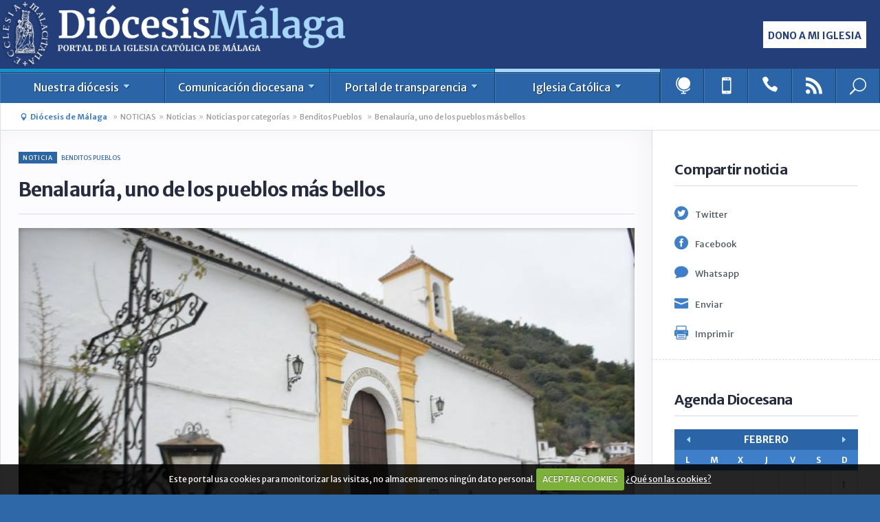

--- FILE ---
content_type: text/html; charset=UTF-8
request_url: https://www.diocesismalaga.es/benditos-pueblos/2014053123/benalauria-uno-de-los-pueblos-mas-bellos-/
body_size: 20976
content:
<!--[if IEMobile 7 ]>    <html class="no-js iem7"> <![endif]-->
<!--[if (gt IEMobile 7)|!(IEMobile)]><!-->
<html class="no-js">
<!--<![endif]-->

<head>

    <meta charset="utf-8">
    <title>
        Benalauría, uno de los pueblos más bellos  &middot;
        Benditos Pueblos &middot;
    Diócesis de Málaga : Portal de la Iglesia Católica de Málaga
    </title>

    <meta name="description"
        content="Portal de la Iglesia Católica de Málaga (España), cuyo objetivo es servir de canal de información y de acceso a los servicios que presta la Diócesis." />
    <meta name="keywords"
        content="Diócesis de Málaga, Obispado de Málaga, Iglesia Católica en Málaga, diocesismalaga.es." />


    <meta name="HandheldFriendly" content="True">
    <meta name="MobileOptimized" content="320">
    <meta name="viewport" content="width=device-width, initial-scale=1, user-scalable=no">
    <meta http-equiv="cleartype" content="on">

            <meta property="og:type" content="article">
        <meta property="og:url"
            content="https://www.diocesismalaga.es/benditos-pueblos/2014053123/benalauria-uno-de-los-pueblos-mas-bellos-/">
        <meta property="og:title" content="Benalauría, uno de los pueblos más bellos ">
        <meta name="og:description" content="Enclavado el Valle del Genal encontramos la localidad de Benalauría, uno de los 22 municipios que componen la comarca de la Serranía de Ronda. Y que ya en el siglo XVIII, describió el cura D. Diego de Cueto y Oliva como una de «las más bellas poblaciones de esta comarca situada en medio de un monte».">
        <meta property="og:image" content="https://www.diocesismalaga.es/cms/media/articulos/articulos-246330.jpg">
        <meta name="medium" content="news" />
        <meta name="description" content="Enclavado el Valle del Genal encontramos la localidad de Benalauría, uno de los 22 municipios que componen la comarca de la Serranía de Ronda. Y que ya en el siglo XVIII, describió el cura D. Diego de Cueto y Oliva como una de «las más bellas poblaciones de esta comarca situada en medio de un monte»." />
        <link rel="image_src" href="https://www.diocesismalaga.es/cms/media/articulos/articulos-246330.jpg" />


        <meta name="twitter:card" content="summary_large_image">
        <meta name="twitter:site" content="@DiocesisMalaga">
        <meta name="twitter:creator" content="@DiocesisMalaga">
        <meta name="twitter:title" content="Benalauría, uno de los pueblos más bellos ">
        <meta name="twitter:description" content="Enclavado el Valle del Genal encontramos la localidad de Benalauría, uno de los 22 municipios que componen la comarca de la Serranía de Ronda. Y que ya en el siglo XVIII, describió el cura D. Diego de Cueto y Oliva como una de «las más bellas poblaciones de esta comarca situada en medio de un monte».">
        <meta name="twitter:image" content="https://www.diocesismalaga.es/cms/media/articulos/articulos-246330.jpg">

        <!-- -->

    <link rel="apple-touch-icon-precomposed" sizes="144x144"
        href="https://www.diocesismalaga.es/img/touch/apple-touch-icon-144x144-precomposed.png">
    <link rel="apple-touch-icon-precomposed" sizes="114x114"
        href="https://www.diocesismalaga.es/img/touch/apple-touch-icon-114x114-precomposed.png">
    <link rel="apple-touch-icon-precomposed" sizes="72x72"
        href="https://www.diocesismalaga.es/img/touch/apple-touch-icon-72x72-precomposed.png">
    <link rel="apple-touch-icon-precomposed"
        href="https://www.diocesismalaga.es/img/touch/apple-touch-icon-57x57-precomposed.png">
    <link rel="shortcut icon" href="https://www.diocesismalaga.es/img/touch/apple-touch-icon.png">

    <!-- Tile icon for Win8 (144x144 + tile color) -->
    <meta name="msapplication-TileImage" content="img/touch/apple-touch-icon-144x144-precomposed.png">
    <meta name="msapplication-TileColor" content="#222222">

    <!-- For iOS web apps. Delete if not needed. https://github.com/h5bp/mobile-boilerplate/issues/94 -->
    <!--
<meta name="apple-mobile-web-app-capable" content="yes">
<meta name="apple-mobile-web-app-status-bar-style" content="black">
<meta name="apple-mobile-web-app-title" content="">
-->

    <!-- This script prevents links from opening in Mobile Safari. https://gist.github.com/1042026 -->
    <!--
<script>(function(a,b,c){if(c in b&&b[c]){var d,e=a.location,f=/^(a|html)$/i;a.addEventListener("click",function(a){d=a.target;while(!f.test(d.nodeName))d=d.parentNode;"href"in d&&(d.href.indexOf("http")||~d.href.indexOf(e.host))&&(a.preventDefault(),e.href=d.href)},!1)}})(document,window.navigator,"standalone")</script>
-->

    <!-- JQUERY -->
    <script src="https://www.diocesismalaga.es/js/vendor/jquery-1.10.2.min.js"></script>
    <!-- //JQUERY -->

    <!-- CSS -->
    <link
        href='https://fonts.googleapis.com/css?family=Merriweather:400,700,900,400italic,700italic|Merriweather+Sans:400,700,400italic,700italic'
        rel='stylesheet' type='text/css'>
    <link rel="stylesheet" href="https://www.diocesismalaga.es/css/estilos.css">
    <link rel="stylesheet" href="https://www.diocesismalaga.es/css/print.css" media="print">
    <script src="https://www.diocesismalaga.es/js/vendor/modernizr-2.6.2.min.js"></script>
    <link rel="stylesheet" href="https://www.diocesismalaga.es/css_new/app.css">

    <!--[if lte IE 9]>
<link rel="stylesheet" href="https://www.diocesismalaga.es/css/estilos-ie.css">
<![endif]-->

    <!-- // CSS -->


</head>

<body>
    <!---- FULLWRAP ---->
    <div class="full-wrap" id="content">

        <!-- HEAD -->

        <header class="header-wrap">
            <div class="header-content">
                <a href="https://www.diocesismalaga.es/" class="logo-header">
                    <img class="logo-diocesis" src="/img/decor/logo-header.png" alt="logo diócesis málaga">
                </a>
                <time id="header_date" class="date-desktop" style="visibility:hidden;">
                    <span>03/02/2026</span>
                    <span class="x_e_s">|</span>
                    <span>Actualizado 11:13                    </span>
                </time>
                <a class="button btn btn-2 btn-dona-desktop" target="_blank"
                    href="https://www.donoamiiglesia.es/san/Home#!/" id="s_b_mb">Dono a mi iglesia</a>
            </div>
        </header>

        <div class="header-content header-content-mobile">
            <time id="header_date" class="header-date-mobile" style="visibility:hidden;">
                <span>03/02/2026</span>
                <span class="x_e_s">|</span>
                <span>Actualizado 11:13</span>
            </time>
            <a class="button btn btn-dona-mobile" target="_blank" href="https://www.donoamiiglesia.es/san/Home#!/"
                id="s_b_mb">Dono a mi iglesia</a>
        </div>




        <!-- // HEAD -->
        <!-- TOP Navigation -->
        <div class="topnav-wrap">
            <div class="topnav-content">
                <a href="#menu" class="toggleleftnav"><span class="icon_menu"></span></a>
                <!-- TOPNAV -->
                <nav id="cbp-hrmenu" class="cbp-hrmenu">
                    <ul>
                        <!-- Diócesis -->
                        <li id="tpnav-dio">
                            <a href="#">Nuestra diócesis <span class="arrow_triangle-down"></a>
                            <div class="cbp-hrsub">
                                <div class="cbp-hrsub-inner">
                                    <!-- col 1 dío -->
                                    <div class="cols-topnav" style="width:23%">
                                        <h6>Obispos</h6>
                                        <ul>
                                                                                                <li><a
                                                            href="https://www.diocesismalaga.es/obispo/"><span
                                                                class="arrow_carrot-2right">&nbsp;</span>Obispo</a>
                                                    </li>
                                                                                                    <li><a
                                                            href="https://www.diocesismalaga.es/obispo-administrador-apostolico/"><span
                                                                class="arrow_carrot-2right">&nbsp;</span>Obispo emérito D. Jesús Catalá</a>
                                                    </li>
                                                                                                    <li><a
                                                            href="https://www.diocesismalaga.es/obispos-emeritos/"><span
                                                                class="arrow_carrot-2right">&nbsp;</span>Obispo emérito D. Ramón Buxarrais</a>
                                                    </li>
                                                                                        </ul>
                                    </div>
                                    <div class="cols-topnav" style="width:23%">
                                        <h6>Historia</h6>
                                        <ul>
                                                                                                <li><a
                                                            href="https://www.diocesismalaga.es/313158-diocesis/"><span
                                                                class="arrow_carrot-2right">&nbsp;</span>Diócesis</a>
                                                    </li>
                                                                                                    <li><a
                                                            href="https://www.diocesismalaga.es/episcopologio/"><span
                                                                class="arrow_carrot-2right">&nbsp;</span>Obispos malagueños</a>
                                                    </li>
                                                                                        </ul>
                                    </div>
                                    <!-- col 2 dío -->
                                    <div class="cols-topnav" style="width:23%">
                                        <h6>Guía Diocesana</h6>
                                        <ul>
                                                                                                <li><a
                                                            href="https://www.diocesismalaga.es/refugiados/"><span
                                                                class="arrow_carrot-2right">&nbsp;</span>Acogida a refugiados</a>
                                                    </li>
                                                                                                    <li><a
                                                            href="https://www.diocesismalaga.es/agenda-diocesana/"><span
                                                                class="arrow_carrot-2right">&nbsp;</span>Agenda Diocesana</a>
                                                    </li>
                                                                                                    <li><a
                                                            href="https://www.diocesismalaga.es/archivos/"><span
                                                                class="arrow_carrot-2right">&nbsp;</span>Archivos</a>
                                                    </li>
                                                                                                    <li><a
                                                            href="https://www.diocesismalaga.es/relacion-de-arciprestazgos/"><span
                                                                class="arrow_carrot-2right">&nbsp;</span>Arciprestazgos</a>
                                                    </li>
                                                                                                    <li><a
                                                            href="https://www.diocesismalaga.es/catedral/"><span
                                                                class="arrow_carrot-2right">&nbsp;</span>Catedral</a>
                                                    </li>
                                                                                                    <li><a
                                                            href="https://www.diocesismalaga.es/centrosteologicos/"><span
                                                                class="arrow_carrot-2right">&nbsp;</span>Centros teológicos</a>
                                                    </li>
                                                                                                    <li><a
                                                            href="https://www.diocesismalaga.es/fundacionvictoria/"><span
                                                                class="arrow_carrot-2right">&nbsp;</span>Colegios Diocesanos Fundación Victoria</a>
                                                    </li>
                                                                                                    <li><a
                                                            href="https://www.diocesismalaga.es/consejos/"><span
                                                                class="arrow_carrot-2right">&nbsp;</span>Consejos</a>
                                                    </li>
                                                                                                    <li><a
                                                            href="https://www.diocesismalaga.es/consejos-diocesanos/"><span
                                                                class="arrow_carrot-2right">&nbsp;</span>Consejos diocesanos</a>
                                                    </li>
                                                                                                    <li><a
                                                            href="https://www.diocesismalaga.es/curia/"><span
                                                                class="arrow_carrot-2right">&nbsp;</span>Curia</a>
                                                    </li>
                                                                                                    <li><a
                                                            href="https://www.diocesismalaga.es/cursos-de-preparacion-al-matrimonio-y-a-la-vida-familiar/"><span
                                                                class="arrow_carrot-2right">&nbsp;</span>Cursos de preparación al matrimonio y a la vida familiar</a>
                                                    </li>
                                                                                                    <li><a
                                                            href="https://www.diocesismalaga.es/historia-de-la-iglesia-de-malaga/"><span
                                                                class="arrow_carrot-2right">&nbsp;</span>Historia de la Iglesia de Málaga</a>
                                                    </li>
                                                                                                    <li><a
                                                            href="https://www.diocesismalaga.es/horarios-de-misa/"><span
                                                                class="arrow_carrot-2right">&nbsp;</span>Horarios de misa</a>
                                                    </li>
                                                                                                    <li><a
                                                            href="https://www.diocesismalaga.es/312832-manos-unidas/"><span
                                                                class="arrow_carrot-2right">&nbsp;</span>Manos Unidas</a>
                                                    </li>
                                                                                                    <li><a
                                                            href="https://www.diocesismalaga.es/organigrama/"><span
                                                                class="arrow_carrot-2right">&nbsp;</span>Organigrama</a>
                                                    </li>
                                                                                                    <li><a
                                                            href="https://www.diocesismalaga.es/parroquias/"><span
                                                                class="arrow_carrot-2right">&nbsp;</span>Parroquias</a>
                                                    </li>
                                                                                                    <li><a
                                                            href="https://www.diocesismalaga.es/prioridades/"><span
                                                                class="arrow_carrot-2right">&nbsp;</span>Prioridades pastorales</a>
                                                    </li>
                                                                                                    <li><a
                                                            href="https://www.diocesismalaga.es/proteccion-de-menores/"><span
                                                                class="arrow_carrot-2right">&nbsp;</span>Protección de menores</a>
                                                    </li>
                                                                                                    <li><a
                                                            href="https://www.diocesismalaga.es/residencias/"><span
                                                                class="arrow_carrot-2right">&nbsp;</span>Residencias</a>
                                                    </li>
                                                                                                    <li><a
                                                            href="https://www.diocesismalaga.es/santos-y-beatos/"><span
                                                                class="arrow_carrot-2right">&nbsp;</span>Santos y Beatos</a>
                                                    </li>
                                                                                                    <li><a
                                                            href="https://www.diocesismalaga.es/seminario-diocesano/"><span
                                                                class="arrow_carrot-2right">&nbsp;</span>Seminario Diocesano</a>
                                                    </li>
                                                                                                    <li><a
                                                            href="https://www.diocesismalaga.es/tribunal-eclesiastico/"><span
                                                                class="arrow_carrot-2right">&nbsp;</span>Tribunal Eclesiástico</a>
                                                    </li>
                                                                                                    <li><a
                                                            href="https://www.diocesismalaga.es/vicarias/"><span
                                                                class="arrow_carrot-2right">&nbsp;</span>Vicarías</a>
                                                    </li>
                                                                                        </ul>
                                    </div>

                                    <!-- col 3 dío -->
                                    <div class="cols-topnav" style="width:23%">
                                        <h6>Delegaciones y departamentos</h6>
                                        <ul>
                                                                                                <li><a
                                                            href="https://www.diocesismalaga.es/apostolado-seglar/"><span
                                                                class="arrow_carrot-2right">&nbsp;</span>Apostolado Seglar</a>
                                                    </li>
                                                                                                    <li><a href="https://www.diocesismalaga.es/pagina-de-inicio/2014053894/caritas-diocesana/"><span
                                                                class="arrow_carrot-2right">&nbsp;</span>Cáritas</a>
                                                    </li>
                                                                                                <li><a href="https://www.diocesismalaga.es/pagina-de-inicio/2014053895/delegacion-de-catequesis/"><span
                                                                class="arrow_carrot-2right">&nbsp;</span>Catequesis</a>
                                                    </li>
                                                                                                <li><a href="https://www.diocesismalaga.es/pagina-de-inicio/2012090606/departamento-causa-de-los-santos/"><span
                                                                class="arrow_carrot-2right">&nbsp;</span>Causa de los Santos</a>
                                                    </li>
                                                                                                <li><a href="https://www.diocesismalaga.es/pagina-de-inicio/2010091303/delegacion-para-el-clero/"><span
                                                                class="arrow_carrot-2right">&nbsp;</span>Clero</a>
                                                    </li>
                                                                                                <li><a href="http://www.diocesismalaga.es/pagina-de-inicio/2012072401/delegacion-de-ecumenismo/"><span
                                                                class="arrow_carrot-2right">&nbsp;</span>Ecumenismo y Diálogo Interreligioso</a>
                                                    </li>
                                                                                                <li><a href="https://www.diocesismalaga.es/pagina-de-inicio/2014053900/delegacion-de-ensenanza/"><span
                                                                class="arrow_carrot-2right">&nbsp;</span>Enseñanza</a>
                                                    </li>
                                                                                                <li><a href="https://www.diocesismalaga.es/312819-informacion-general/"><span
                                                                class="arrow_carrot-2right">&nbsp;</span>Hermandades y Cofradías</a>
                                                    </li>
                                                                                                <li><a href="https://www.diocesismalaga.es/pagina-de-inicio/2014053901/delegacion-de-infancia-y-juventud/"><span
                                                                class="arrow_carrot-2right">&nbsp;</span>Infancia y Juventud</a>
                                                    </li>
                                                                                                <li><a href="https://www.diocesismalaga.es/pagina-de-inicio/2011022313/delegacion-de-liturgia/"><span
                                                                class="arrow_carrot-2right">&nbsp;</span>Liturgia</a>
                                                    </li>
                                                                                                <li><a href="https://www.diocesismalaga.es/pagina-de-inicio/2014041023/delegacion-de-medios-de-comunicacion-social/"><span
                                                                class="arrow_carrot-2right">&nbsp;</span>Medios de comunicación</a>
                                                    </li>
                                                                                                <li><a href="https://www.diocesismalaga.es/pagina-de-inicio/2011011205/delegacion-de-migraciones-y-gitanos/"><span
                                                                class="arrow_carrot-2right">&nbsp;</span>Migraciones y Gitanos</a>
                                                    </li>
                                                                                                <li><a href="https://www.diocesismalaga.es/buscador/2014044866/delegacion-de-misiones-contacto/"><span
                                                                class="arrow_carrot-2right">&nbsp;</span>Misiones</a>
                                                    </li>
                                                                                                <li><a href="https://www.diocesismalaga.es/pagina-de-inicio/2012072710/delegacion-de-pastoral-de-la-salud/"><span
                                                                class="arrow_carrot-2right">&nbsp;</span>Pastoral de la Salud</a>
                                                    </li>
                                                                                                <li><a href="https://www.diocesismalaga.es/pagina-de-inicio/2012072402/delegacion-de-pastoral-familiar/"><span
                                                                class="arrow_carrot-2right">&nbsp;</span>Pastoral Familiar</a>
                                                    </li>
                                                                                                <li><a href="https://www.diocesismalaga.es/pastoral-penitenciaria/2012072403/delegacion-de-pastoral-penitenciaria/"><span
                                                                class="arrow_carrot-2right">&nbsp;</span>Pastoral Penitenciaria</a>
                                                    </li>
                                                                                                <li><a href="https://www.diocesismalaga.es/pastoraluniversitaria/2012111302/delegacion-de-pastoral-universitaria-quienes-somos-y-donde-estamos/"><span
                                                                class="arrow_carrot-2right">&nbsp;</span>Pastoral Universitaria</a>
                                                    </li>
                                                                                                <li><a href="https://www.diocesismalaga.es/pagina-de-inicio/2012072712/delegacion-de-pastoral-vocacional/"><span
                                                                class="arrow_carrot-2right">&nbsp;</span>Pastoral Vocacional</a>
                                                    </li>
                                                                                                <li><a href="https://www.diocesismalaga.es/buscador/2014049667/departamento-de-patrimonio-cultural-y-artistico/"><span
                                                                class="arrow_carrot-2right">&nbsp;</span>Patrimonio Artístico </a>
                                                    </li>
                                                                                                <li><a href="https://www.diocesismalaga.es/pagina-de-inicio/2014055419/departamento-diocesano-de-peregrinaciones-santuarios-y-turismo/"><span
                                                                class="arrow_carrot-2right">&nbsp;</span>Peregrinaciones, Santuarios y Turismo</a>
                                                    </li>
                                                                                                <li><a href="http://www.diocesismalaga.es/pagina-de-inicio/2014042966/delegacion-para-la-vida-consagrada/"><span
                                                                class="arrow_carrot-2right">&nbsp;</span>Vida Consagrada</a>
                                                    </li>
                                                                                    </ul>
                                    </div>

                                    <!-- col 4 dío --
									<div class="cols-topnav">
                                    	<h6>Evangelio</h6>
                                        <ul>
								                                                	<li><a href="https://www.diocesismalaga.es/comentario-al-evangelio/"><span class="arrow_carrot-2right">&nbsp;</span>Comentario al Evangelio</a></li>
                                                                                	<li><a href="https://www.diocesismalaga.es/lectio-divina/"><span class="arrow_carrot-2right">&nbsp;</span>Lectio Divina</a></li>
                                        										</ul>
                                    </div>


								</div>
							</div>
						</li>
                        <!-- // Diócesis -->

                                    <!-- Diócesis -->
                        
                        <li id="tpnav-not">
                            <a href="#">Comunicación diocesana <span class="arrow_triangle-down"></span></a>
                            <div class="cbp-hrsub">
                                <div class="cbp-hrsub-inner">

                                    <!-- col Area informatica -->
                                    <div class="cols-topnav" style="width:23%">
                                        <h6>Área informática</h6>
                                        <ul>
                                                                                                <li><a href="https://outlook.office.com/mail/"><span
                                                                class="arrow_carrot-2right">&nbsp;</span>Acceso a Office 365</a>
                                                    </li>
                                                                                                <li><a href="http://www.diocesismalaga.es/pagina-de-inicio/2014041910/ayuda-para-la-configuracion-de-dispositivos-android/"><span
                                                                class="arrow_carrot-2right">&nbsp;</span>Ayuda para Android</a>
                                                    </li>
                                                                                                <li><a href="http://www.diocesismalaga.es/pagina-de-inicio/2014041289/datos-utiles-de-acceso-a-office-365/"><span
                                                                class="arrow_carrot-2right">&nbsp;</span>Configuración Office 365</a>
                                                    </li>
                                                                                                <li><a href="https://www.diocesismalaga.es/pagina-de-inicio/2014053533/contabilidad-parroquial/"><span
                                                                class="arrow_carrot-2right">&nbsp;</span>Contabilidad parroquial</a>
                                                    </li>
                                                                                                <li><a href="https://www.diocesismalaga.es/pagina-de-inicio/2014060397/tutorial-de-uso-del-doble-factor-de-autenticacion/"><span
                                                                class="arrow_carrot-2right">&nbsp;</span>Doble autenticación</a>
                                                    </li>
                                                                                                <li><a
                                                            href="https://www.diocesismalaga.es/informatica/"><span
                                                                class="arrow_carrot-2right">&nbsp;</span>Informática</a>
                                                    </li>
                                                                                                    <li><a href="https://anydesk.com/es"><span
                                                                class="arrow_carrot-2right">&nbsp;</span>Soporte</a>
                                                    </li>
                                                                                    </ul>
                                    </div>

                                    <!-- col Sala de Prensa -->
                                    <div class="cols-topnav" style="width:23%">
                                        <h6>Sala de Prensa</h6>
                                        <ul>
                                                                                                <li><a
                                                            href="https://www.diocesismalaga.es/datos-de-contacto/"><span
                                                                class="arrow_carrot-2right">&nbsp;</span>Datos de contacto</a>
                                                    </li>
                                                                                                    <li><a
                                                            href="https://www.diocesismalaga.es/notas-y-comunicados/"><span
                                                                class="arrow_carrot-2right">&nbsp;</span>Notas y comunicados</a>
                                                    </li>
                                                                                        </ul>
                                    </div>

                                    <!-- col Noticias -->
                                    <div class="cols-topnav" style="width:23%">
                                        <h6>Noticias</h6>
                                        <ul>
                                                                                                <li><a
                                                            href="https://www.diocesismalaga.es/audioteca/"><span
                                                                class="arrow_carrot-2right">&nbsp;</span>Audioteca</a>
                                                    </li>
                                                                                                    <li><a
                                                            href="https://www.diocesismalaga.es/hemeroteca/"><span
                                                                class="arrow_carrot-2right">&nbsp;</span>Hemeroteca</a>
                                                    </li>
                                                                                                    <li><a
                                                            href="https://www.diocesismalaga.es/noticias-por-categorias/"><span
                                                                class="arrow_carrot-2right">&nbsp;</span>Noticias por categorías</a>
                                                    </li>
                                                                                        </ul>
                                    </div>




                                    <div class="cols-topnav">
                                        <h6>Vida diocesana</h6>
                                        <ul>
                                                                                    </ul>
                                    </div>

                                    <!-- col Entrevistas -- 
									<div class="cols-topnav">
                                    	<h6>Entrevistas</h6>
                                        <ul>
								                                                	<li><a href="https://www.diocesismalaga.es/entrevistas/"><span class="arrow_carrot-2right">&nbsp;</span>Entrevistas</a></li>
                                        										</ul>
                                    </div>

                                	<!-- col Atrio --
									<div class="cols-topnav">
                                    	<h6>Atrio de los Gentiles</h6>
                                        <ul>
                                        	<li><a href="https://www.diocesismalaga.es/sitios-recomendados/"><span class="arrow_carrot-2right">&nbsp;</span>Blogs recomendados</a></li>
                                        	<li><a href="https://www.diocesismalaga.es/enlaces-recomendados/"><span class="arrow_carrot-2right">&nbsp;</span>Enlaces recomendados</a></li>
                                        	<li><a href="https://www.diocesismalaga.es/videos-de-youtube/"><span class="arrow_carrot-2right">&nbsp;</span>Vídeos recomendados</a></li>
                                        	<li><a href="https://www.diocesismalaga.es/articulos-de-prensa/"><span class="arrow_carrot-2right">&nbsp;</span>Artículos de Prensa</a></li>
                                        	<li><a href="https://www.diocesismalaga.es/recursos/"><span class="arrow_carrot-2right">&nbsp;</span>Recursos</a></li>                                                                                        
										</ul>
                                    </div>
									-->

                                </div>
                            </div>
                        </li>
                        <!-- // comunicacion -->

                        <!-- Multimedia -->
                        <li id="tpnav-multi" style="display:none">
                            <a href="#">Multimedia <span class="arrow_triangle-down"></span></a>
                            <div class="cbp-hrsub">
                                <div class="cbp-hrsub-inner">
                                    <!-- col 1 multi -->
                                    <div class="cols-topnav">
                                        <ul>
                                            <h6>Videoteca</h6>
                                                                                                <li><a
                                                            href="https://www.diocesismalaga.es/diocesis-tv/"><span
                                                                class="arrow_carrot-2right">&nbsp;</span>Diócesis TV</a>
                                                    </li>
                                                                                        </ul>
                                    </div>
                                    <!-- col 2 multi -->
                                    <div class="cols-topnav">
                                        <h6>Audioteca</h6>
                                        <ul>
                                                                                                <li><a
                                                            href="https://www.diocesismalaga.es/audio-carta-desde-la-fe/"><span
                                                                class="arrow_carrot-2right">&nbsp;</span>Audio Carta desde la fe</a>
                                                    </li>
                                                                                                    <li><a
                                                            href="https://www.diocesismalaga.es/audios-de-actualidad/"><span
                                                                class="arrow_carrot-2right">&nbsp;</span>Audios de actualidad</a>
                                                    </li>
                                                                                                    <li><a
                                                            href="https://www.diocesismalaga.es/el-espejo/"><span
                                                                class="arrow_carrot-2right">&nbsp;</span>El Espejo Audios</a>
                                                    </li>
                                                                                                    <li><a
                                                            href="https://www.diocesismalaga.es/iglesia-noticia/"><span
                                                                class="arrow_carrot-2right">&nbsp;</span>Iglesia Noticia Audios</a>
                                                    </li>
                                                                                                    <li><a
                                                            href="https://www.diocesismalaga.es/podcasts-diocesanos/"><span
                                                                class="arrow_carrot-2right">&nbsp;</span>Podcasts diocesanos audios</a>
                                                    </li>
                                                                                                    <li><a
                                                            href="https://www.diocesismalaga.es/rostros-de-la-misericordia/"><span
                                                                class="arrow_carrot-2right">&nbsp;</span>Rostros de la Misericordia</a>
                                                    </li>
                                                                                                    <li><a
                                                            href="https://www.diocesismalaga.es/vivir-desde-el-evangelio/"><span
                                                                class="arrow_carrot-2right">&nbsp;</span>Vivir desde el Evangelio</a>
                                                    </li>
                                                                                        </ul>
                                    </div>
                                    <!-- col 3 multi -->
                                    <div class="cols-topnav">
                                        <h6>Fototeca</h6>
                                        <ul>
                                                                                                <li><a
                                                            href="https://www.diocesismalaga.es/fotos-de-la-diocesis/"><span
                                                                class="arrow_carrot-2right">&nbsp;</span>Fotos de la Diócesis</a>
                                                    </li>
                                                                                        </ul>
                                    </div>
                                    <!-- col 4 multi -->
                                    <div class="cols-topnav">
                                        <h6>Diócesis Online</h6>
                                        <ul>
                                                                                                <li><a
                                                            href="https://www.diocesismalaga.es/diocesis-online-en-pdf/"><span
                                                                class="arrow_carrot-2right">&nbsp;</span>Diócesis Málaga online en PDF</a>
                                                    </li>
                                                                                        </ul>
                                    </div>
                                    <!-- col 5 multi -->
                                    <div class="cols-topnav">
                                        <h6>Otros</h6>
                                        <ul>
                                                                                                <li><a
                                                            href="https://www.diocesismalaga.es/dibujos-de-fano-en-color/"><span
                                                                class="arrow_carrot-2right">&nbsp;</span>Dibujos de Fano en color</a>
                                                    </li>
                                                                                                    <li><a
                                                            href="https://www.diocesismalaga.es/dibujos-de-fano-en-blanco-y-negro/"><span
                                                                class="arrow_carrot-2right">&nbsp;</span>Dibujos de Fano para colorear</a>
                                                    </li>
                                                                                        </ul>
                                    </div>
                                </div>
                            </div>
                        </li>
                        <!-- // Multimedia -->

                        <!-- Transparenciaa -->
                        <li id="tpnav-transparencia">
                            <a href="#">Portal de transparencia <span class="arrow_triangle-down"></span></a>
                            <div class="cbp-hrsub">
                                <div class="cbp-hrsub-inner">
                                    <!-- col 1 Transp -->
                                    <div class="cols-topnav">
                                        <h6>Quiénes somos</h6>
                                        <ul>
                                                                                                <li><a
                                                            href="https://www.diocesismalaga.es/contacta/"><span
                                                                class="arrow_carrot-2right">&nbsp;</span>Contacta</a>
                                                    </li>
                                                                                                    <li><a
                                                            href="https://www.diocesismalaga.es/curia/"><span
                                                                class="arrow_carrot-2right">&nbsp;</span>Curia</a>
                                                    </li>
                                                                                                    <li><a
                                                            href="https://www.diocesismalaga.es/donoamiiglesiaes/"><span
                                                                class="arrow_carrot-2right">&nbsp;</span>donoamiiglesia.es</a>
                                                    </li>
                                                                                                    <li><a
                                                            href="https://www.diocesismalaga.es/obra-social/"><span
                                                                class="arrow_carrot-2right">&nbsp;</span>Obra Social </a>
                                                    </li>
                                                                                                    <li><a
                                                            href="https://www.diocesismalaga.es/quienes-somos-parroquias/"><span
                                                                class="arrow_carrot-2right">&nbsp;</span>Parroquias</a>
                                                    </li>
                                                                                                    <li><a
                                                            href="https://www.diocesismalaga.es/portal-x-tantos/"><span
                                                                class="arrow_carrot-2right">&nbsp;</span>Portal X Tantos</a>
                                                    </li>
                                                                                                    <li><a
                                                            href="https://www.diocesismalaga.es/sistema-de-informacion/"><span
                                                                class="arrow_carrot-2right">&nbsp;</span>Sistema de información</a>
                                                    </li>
                                                                                        </ul>
                                    </div>
                                    <!-- col 2 Transp -->
                                    <div class="cols-topnav">
                                        <h6>Organigrama</h6>
                                        <ul>
                                                                                                <li><a
                                                            href="https://www.diocesismalaga.es/organigrama-pdf/"><span
                                                                class="arrow_carrot-2right">&nbsp;</span>Organigrama PDF</a>
                                                    </li>
                                                                                        </ul>
                                    </div>
                                    <!-- col 3 Transp -->
                                    <div class="cols-topnav">
                                        <h6>Estatutos y reglamentos de la Diócesis</h6>
                                        <ul>
                                                                                                <li><a href="https://www.diocesismalaga.es/consejos/2014042202/colegio-de-consultores/"><span
                                                                class="arrow_carrot-2right">&nbsp;</span>Colegio de Consultores</a>
                                                    </li>
                                                                                                <li><a href="https://www.diocesismalaga.es/consejos/2014043563/consejo-de-asuntos-economicos/"><span
                                                                class="arrow_carrot-2right">&nbsp;</span>Consejo de Asuntos Económicos</a>
                                                    </li>
                                                                                                <li><a href="https://www.diocesismalaga.es/consejos/2014042199/consejo-presbiteral/"><span
                                                                class="arrow_carrot-2right">&nbsp;</span>Consejo de Presbiterio</a>
                                                    </li>
                                                                                                <li><a href="https://www.diocesismalaga.es/consejos/2014042204/consejo-pastoral-diocesano/"><span
                                                                class="arrow_carrot-2right">&nbsp;</span>Consejo Pastoral Diocesano</a>
                                                    </li>
                                                                                                <li><a href="https://www.dropbox.com/s/bf0ib4gxemkpdju/DECRETO%20Y%20ESTATUTOS%20DE%20LOS%20CONSEJOS%20DE%20ASUNTOS%20ECON%C3%93MICOS%20PARROQUIALES.pdf?dl=0"><span
                                                                class="arrow_carrot-2right">&nbsp;</span>Consejos Económicos Parroquiales</a>
                                                    </li>
                                                                                                <li><a href="https://www.dropbox.com/s/7k3jxtv971x2uim/DECRETO%20Y%20ESTATUTOS%20DE%20LOS%20CONSEJOS%20PASTORALES%20PARROQUIALES.pdf?dl=0"><span
                                                                class="arrow_carrot-2right">&nbsp;</span>Consejos Pastorales Parroquiales</a>
                                                    </li>
                                                                                                <li><a href="https://www.dropbox.com/s/w04d3gkv92gnapp/Criterios%20Diocesanos%20sobre%20el%20Ordenamiento%20Econ%C3%B3mico%202014.pdf?dl=0"><span
                                                                class="arrow_carrot-2right">&nbsp;</span>Criterios diocesanos de ordenamiento económico</a>
                                                    </li>
                                                                                                <li><a href="https://www.dropbox.com/s/celqhxb40dj0fhx/directorio%20diocesano%20del%20arciprestazgo%20obispado%202019.pdf?dl=0"><span
                                                                class="arrow_carrot-2right">&nbsp;</span>Directorio Diocesano del Arciprestazgo</a>
                                                    </li>
                                                                                                <li><a href=" https://www.vatican.va/roman_curia/pontifical_councils/justpeace/documents/rc_pc_justpeace_doc_20060526_compendio-dott-soc_sp.html"><span
                                                                class="arrow_carrot-2right">&nbsp;</span>Doctrina Social de la Iglesia</a>
                                                    </li>
                                                                                                <li><a href="http://www.transparenciaconferenciaepiscopal.es/practicas.html"><span
                                                                class="arrow_carrot-2right">&nbsp;</span>Manuales de buenas prácticas</a>
                                                    </li>
                                                                                                <li><a href="https://www.diocesismalaga.es/pagina-de-inicio/2014055961/oficina-de-sostenimiento-de-la-iglesia-diocesana/"><span
                                                                class="arrow_carrot-2right">&nbsp;</span>Oficina de Sostenimiento de la Iglesia Diocesana</a>
                                                    </li>
                                                                                                <li><a href="https://www.diocesismalaga.es/pagina-de-inicio/2014060531/oficina-diocesana-de-transparencia-y-rendicion-de-cuentas/"><span
                                                                class="arrow_carrot-2right">&nbsp;</span>Oficina Diocesana de Transparencia y Rendición de Cuentas</a>
                                                    </li>
                                                                                                <li><a href="https://www.diocesismalaga.es/pagina-de-inicio/2014055641/protocolo-de-prevencion-y-actuacion-frente-a-abusos-sexuales-a-menores/"><span
                                                                class="arrow_carrot-2right">&nbsp;</span>Protocolo de prevención y actuación frente a abusos sexuales a menores</a>
                                                    </li>
                                                                                    </ul>
                                    </div>
                                    <!-- col 4 Transp -->
                                    <div class="cols-topnav">
                                        <h6>Convenios</h6>
                                        <ul>
                                                                                                <li><a href="http://www.diocesismalaga.es/pagina-de-inicio/2014046476/listado-de-convenios/"><span
                                                                class="arrow_carrot-2right">&nbsp;</span>Listado de convenios</a>
                                                    </li>
                                                                                    </ul>
                                    </div>

                                    <!-- col 5 Transp -->
                                    <div class="cols-topnav">
                                        <h6>Balance econónico y memoria de actividades</h6>
                                        <ul>
                                                                                                <li><a
                                                            href="https://www.diocesismalaga.es/cuentas/"><span
                                                                class="arrow_carrot-2right">&nbsp;</span>Cuentas económicas</a>
                                                    </li>
                                                                                                    <li><a href="https://www.dropbox.com/scl/fi/9023um48a40z0h7r5rczj/Inventario-bienes-inmuebles-Di-cesis-de-M-laga.pdf?rlkey=h6vpjgwuomzgjczr73pv7pgoa&st=urbqbvxi&dl=0"><span
                                                                class="arrow_carrot-2right">&nbsp;</span>Inventario Bienes Inmuebles</a>
                                                    </li>
                                                                                                <li><a href="https://www.diocesismalaga.es/pagina-de-inicio/2014056129/memoria-de-actividades-2021-/"><span
                                                                class="arrow_carrot-2right">&nbsp;</span>Memoria de Actividades 2020</a>
                                                    </li>
                                                                                                <li><a href="https://www.diocesismalaga.es/pagina-de-inicio/2014056712/memoria-de-actividades-2022/"><span
                                                                class="arrow_carrot-2right">&nbsp;</span>Memoria de Actividades 2021</a>
                                                    </li>
                                                                                                <li><a href="https://www.diocesismalaga.es/pagina-de-inicio/2014058281/memoria-de-actividades-2022/"><span
                                                                class="arrow_carrot-2right">&nbsp;</span>Memoria de Actividades 2022</a>
                                                    </li>
                                                                                                <li><a href="https://www.diocesismalaga.es/pagina-de-inicio/2014059959/memoria-de-actividades-2023/"><span
                                                                class="arrow_carrot-2right">&nbsp;</span>Memoria de Actividades 2023</a>
                                                    </li>
                                                                                                <li><a href="https://www.diocesismalaga.es/pagina-de-inicio/2014061545/memoria-de-actividades-2024/"><span
                                                                class="arrow_carrot-2right">&nbsp;</span>Memoria de Actividades 2024</a>
                                                    </li>
                                                                                                <li><a href="https://www.dropbox.com/s/x9cn0yxemfv9da4/Balance%202020%20OBRAS.pdf?dl=0"><span
                                                                class="arrow_carrot-2right">&nbsp;</span>Memoria de obras 2020</a>
                                                    </li>
                                                                                                <li><a href="https://www.dropbox.com/scl/fi/1x7d5iijjuvfpsg01nurl/BALANCE-2021-OBRAS.pdf?rlkey=v1yy89b4gd2zlvcxailzqh0ho&dl=0"><span
                                                                class="arrow_carrot-2right">&nbsp;</span>Memoria de obras 2021</a>
                                                    </li>
                                                                                                <li><a href="https://www.dropbox.com/scl/fi/7k8tebhfafoi248ile8gb/BALANCE-2022-OBRAS.pdf?rlkey=nyneqtd61nmrqnjh8fa7tch0d&dl=0"><span
                                                                class="arrow_carrot-2right">&nbsp;</span>Memoria de obras 2022</a>
                                                    </li>
                                                                                                <li><a href="https://www.dropbox.com/scl/fi/0ljlo6zqi1l6ou9feyqrn/BALANCE-2023-OBRAS.pdf?rlkey=wsulscof8rnn13dtviek29rl4&dl=0"><span
                                                                class="arrow_carrot-2right">&nbsp;</span>Memoria de obras 2023</a>
                                                    </li>
                                                                                                <li><a href="https://www.dropbox.com/scl/fi/y0t0udi1i08ki61abziue/BALANCE-2024-OBRAS.pdf?rlkey=wr1lx3nfoyk6z0d8t55b05qh4&st=ra29b8p0&dl=0"><span
                                                                class="arrow_carrot-2right">&nbsp;</span>Memoria de obras 2024</a>
                                                    </li>
                                                                                                <li><a href="https://www.diocesismalaga.es/pagina-de-inicio/2014060763/periodo-de-pago-a-proveedores/"><span
                                                                class="arrow_carrot-2right">&nbsp;</span>Periodo de pago a proveedores</a>
                                                    </li>
                                                                                    </ul>
                                    </div>


                                </div>
                            </div>
                        </li>
                        <!-- // Transparencia -->

                        <!-- SantaSede -->
                        <li id="tpnav-sede">
                            <a href="#">Iglesia Católica <span class="arrow_triangle-down"></span></a>
                            <div class="cbp-hrsub">
                                <div class="cbp-hrsub-inner">
                                    <!-- col -->
                                    <div class="cols-topnav" style="width:15%">
                                        <h6><a href="http://w2.vatican.va/content/vatican/es.html" target="_blank"
                                                style="text-transform:none;">Santa Sede</a></h6>
                                    </div>
                                    <!-- col -->
                                    <div class="cols-topnav" style="width:25%">
                                        <h6><a href="http://www.conferenciaepiscopal.es/" target="_blank"
                                                style="text-transform:none;">Conferencia Episcopal Española</a></h6>
                                    </div>
                                    <!-- col -->
                                    <div class="cols-topnav" style="width:25%">
                                        <h6><a href="http://www.odisur.es/" target="_blank">ODISUR</a></h6>
                                    </div>


                                </div>
                            </div>
                        </li>
                        <!-- // SantaSede -->



                    </ul>
                </nav>
                <!-- END TOPNAV -->
                <!-- TOP SOCIAL -->
                <ul class="top-social">
                    <li><a href="https://www.diocesismalaga.es/pagina-de-inicio/2014046764/diocesismalaga-en-redes-sociales/"
                            target="_blank" class="icon_globe_alt" title="Síguenos en nuestras redes sociales"></a></li>
                    <li><a href="https://dmnews.goodbarber.app/download/" target="_blank" class="icon_mobile"
                            title="Consigue nuestra app"></a></li>
                    <li><a href="https://www.diocesismalaga.es/?c=9" target="_blank" class="icon_phone" title="Contacta"
                            style="    line-height: 45px;"></a></li>
                    <li><a href="https://www.diocesismalaga.es/rss/?i=313130"
                            class="social_rss" title="Síguenos vía RSS"></a></li>
                    <li class="buscador">
                        <form action="https://www.diocesismalaga.es/buscador/" method="POST">
                            <a href="#" title="Buscador" class=" icon_search"></a>
                            <div class="search-box">
                                <input name="q" id="input_buscador_hemeroteca" type="text"
                                    placeholder="Escriba su búsqueda...">
                            </div>
                        </form>
                    </li>
                </ul>
                <!-- // TOP SOCIAL -->
            </div>
        </div>
        <div></div>
        <!-- // TOP Navigation -->
<!-- MAIN Content -->
<div class="main-wrap">
<div class="main-content">
	<!-- ARTICULO -->
							<style>
						body {
							font-family: Arial, Helvetica, sans-serif;
						}

						/* The Modal (background) */
						.modal {
							display: none;
							/* Hidden by default */
							position: fixed;
							/* Stay in place */
							z-index: 1;
							/* Sit on top */
							padding-top: 100px;
							/* Location of the box */
							left: 0;
							top: 0;
							width: 100%;
							/* Full width */
							height: 100%;
							/* Full height */
							overflow: auto;
							/* Enable scroll if needed */
							background-color: rgb(0, 0, 0);
							/* Fallback color */
							background-color: rgba(0, 0, 0, 0.4);
							/* Black w/ opacity */
						}

						/* Modal Content */
						.modal-content {
							background-color: #fefefe;
							margin: auto;
							padding: 20px;
							border: 1px solid #888;
							width: 80%;
						}

						/* The Close Button */
						.close {
							color: #aaaaaa;
							float: right;
							font-size: 28px;
							font-weight: bold;
						}

						.close:hover,
						.close:focus {
							color: #000;
							text-decoration: none;
							cursor: pointer;
						}
					</style>
										<style>
						.content#articulo-news .left-col .cont-principal {
							float: right;
							width: 100%;
							padding-left: 2%;
						}
					</style>
					<!-- Articulo Noticia -->
					<div class="content" id="articulo-news">
						<div class="full-col breadcrumbs cut">
	<a href="https://www.diocesismalaga.es/">Diócesis de Málaga</a>
	<a href='https://www.diocesismalaga.es/noticias'>NOTICIAS</a><a href='https://www.diocesismalaga.es/noticias-indice'>Noticias</a><a href='https://www.diocesismalaga.es/noticias-por-categorias'>Noticias por categorías</a><a href='https://www.diocesismalaga.es/benditos-pueblos'>Benditos Pueblos</a>            <a href="" javascript="void(0);">Benalauría, uno de los pueblos más bellos </a>
    </div>
						<!-- RIGHT COL -->
						<style>
	
	/* @media screen and (max-width: 480px) {
		at4-share{display:none!important;} 
		addthis-smartlayers-desktop { display:none!important;}
	} */
	@media screen and (min-width: 601px) {
		#at4-share{display:none!important;} 
		addthis-smartlayers-desktop { display:none!important;}
	}
</style>
<aside class="right-col">

	<div class="bloque-cont-secundario ">
		<h5 class="tit-columna">Compartir noticia</h5>
		<ul class="social-share">
				<li><a class="btn btn-tweet" href="https://twitter.com/intent/tweet?text=Benalauría, uno de los pueblos más bellos &url=https://www.diocesismalaga.es/benditos-pueblos/2014053123/benalauria-uno-de-los-pueblos-mas-bellos-/&via=diocesismalaga" target="_blank">Twitter</a>
				<li><a class="btn btn-facebook" href="http://www.facebook.com/sharer/sharer.php?u=http://www.diocesismalaga.es/benditos-pueblos/2014053123/benalauria-uno-de-los-pueblos-mas-bellos-/" target="_blank">Facebook</a>
				<li><a class="btn btn-google" href="https://api.whatsapp.com/send?text=http://www.diocesismalaga.es/benditos-pueblos/2014053123/benalauria-uno-de-los-pueblos-mas-bellos-/" target="_blank">Whatsapp</a>
				<li><a class="btn btn-send"><span class='st_email_large' displayText='Email'>Enviar</span></a>
				<li><a class="btn btn-print" href="javascript:window.print()">Imprimir</a>
		</ul>
	</div> 

		
	<!-- Bloque Enlaces Destacados -->    
    <div class="bloque-rightcol" id="bloque-destacados">
        <h5 class="tit-columna">Enlaces destacados</h5>
        <ul class="enlaces-destacados">
                	<li><a href="http://www.diocesismalaga.es/horarios-de-misa/">Horario de Misa</a></li>
		        	<li><a href="http://www.diocesismalaga.es/hemeroteca/2013062704/fiestas-de-precepto/">Fiestas de precepto</a></li>
		        	<li><a href="http://www.diocesismalaga.es/bic/2013050204/horario-de-los-templos-de-malaga-declarados-bien-de-interes-cultural/">Horarios BIC</a></li>
		        	<li><a href="http://www.diocesismalaga.es/centrosteologicos/">Centros Teológicos </a></li>
		        	<li><a href="https://ceset.edu.es/deca/">DECA</a></li>
		        	<li><a href="https://ceset.edu.es/aula-virtual/">Aula Virtual</a></li>
		        </ul>
    </div>
	<!-- // Bloque Enlaces Destacados -->
	
	

	
	
	
		<!-- Bloque Calendario -->
    <div class="bloque-rightcol" id="bloque-calendario">
        <h5 class="tit-columna">Agenda Diocesana</h5>
        <div class="calendario">
            <div id="custom-inner" class="custom-inner">
                <div class="custom-header clearfix">
                    <nav>
                        <span id="custom-prev" class="custom-prev"></span>
                        <span id="custom-next" class="custom-next"></span>
                    </nav>
                    <h2 id="custom-month" class="custom-month"></h2>
                    <h3 id="custom-year" class="custom-year"></h3>
                </div>
                <div id="calendar" class="fc-calendar-container"></div>
            </div>
        </div>
        <a href="https://www.diocesismalaga.es/agenda-diocesana/" class="link-bloque" style="margin-top:10px;">Ver Agenda Diocesana</a>
    </div>
	<!-- // Bloque Calendario -->
	
  
	
	<!-- Bloque TABS Noticias -->
    <div class="bloque-rightcol no-ie" id="bloque-masleidas">
        <h5 class="tit-columna">Las noticias más leídas</h5>
            <div class="mightyslider_tabsWhite_skin clearfix" id="simple">
				<div class="_mSTabs">
					<div class="mSTabs">
						<ul></ul>
					</div>
				</div>
				<div class="frame">
					<ul class="slide_element">
						<li class="slide" data-mightyslider="title: 'Hoy'">
							<ul>
					 					
					 <li><a href="https://www.diocesismalaga.es/benditos-pueblos/2014055931/comentario-en-audio-al-evangelio-por-el-sacerdote-damian-ramirez">Comentario en audio al evangelio, por el sacerdote Damián Ramírez</a></li>
					 					
					 <li><a href="https://www.diocesismalaga.es/benditos-pueblos/2014059631/palabra-de-dios-para-hoy-evangelio-y-lecturas-del-3-de-febrero">Palabra de Dios para hoy: Evangelio y lecturas del 3 de febrero</a></li>
					 					
					 <li><a href="https://www.diocesismalaga.es/benditos-pueblos/2014061515/emilia-navarrete-estos-martires-no-son-solo-de-mi-familia-son-para-el-mundo">Emilia Navarrete: «Estos mártires no son solo de mi familia, son para el mundo»</a></li>
					 					
					 <li><a href="https://www.diocesismalaga.es/benditos-pueblos/2014061745/los-jovenes-tienen-una-cita-este-verano-en-taize">Los jóvenes tienen una cita este verano en Taizé</a></li>
					 					
					 <li><a href="https://www.diocesismalaga.es/benditos-pueblos/2014061578/sebastian-mora-en-estos-tiempos-liquidos-necesitamos-personas-solidas">Sebastián Mora: «En estos tiempos líquidos necesitamos personas sólidas»</a></li>
					 					
					 <li><a href="https://www.diocesismalaga.es/benditos-pueblos/2014061779/m-leticia-montero-no-estamos-muy-lejos-de-la-canonizacion-del-p-arnaiz">Mª Leticia Montero: «No estamos muy lejos de la canonización del P. Arnaiz»</a></li>
					                             </ul>
						</li>
					</ul>
				</div>
			</div>
    </div>
	<!-- // Bloque TABS Noticias -->




<!-- INICIO IDdd 985 con título--><div class='bloque-rightcol right-1'><a href='/sinodalidad/' class='banner' target='_blank'><img src='https://www.diocesismalaga.es/cms/media/banners/banner-985.jpg' width='' height='' title='Sinodalidad'></a></div><!-- FIN ID 985 --><!-- INICIO IDdd 978 con título--><div class='bloque-rightcol right-1'><a href='https://www.diocesismalaga.es/yoconmicatedral/' class='banner' target='_blank'><img src='https://www.diocesismalaga.es/cms/media/banners/banner-978.jpg' width='' height='' title='Yo con mi Catedral'></a></div><!-- FIN ID 978 --><!-- INICIO IDdd 983 con título--><div class='bloque-rightcol right-1'><a href='https://www.caritasmalaga.es/noticias/caritas-recibio-el-ano-pasado-229-millones-de-euros-de-la-casilla-solidaria-de-la-renta/' class='banner' target='_blank'><img src='https://www.diocesismalaga.es/cms/media/banners/banner-983.jpeg' width='' height='' title='Renta Cáritas 2024'></a></div><!-- FIN ID 983 --><!-- INICIO IDdd 964 con título--><div class='bloque-rightcol right-1'><a href='https://www.diocesismalaga.es/cms/media/articulos_archivos/articulos-662.pdf' class='banner' target='_blank'><img src='https://www.diocesismalaga.es/cms/media/banners/banner-964.jpg' width='' height=''></a></div><!-- FIN ID 964 --><!-- INICIO IDdd 969 con título--><div class='bloque-rightcol right-1'><a href='https://jubileo.diocesismalaga.es/' class='banner' target='_blank'><img src='https://www.diocesismalaga.es/cms/media/banners/banner-969.jpeg' width='' height='' title='Jubileo 2025'></a></div><!-- FIN ID 969 --><!-- INICIO IDdd 979 con título--><div class='bloque-rightcol right-1'><a href='https://www.caritasmalaga.es/que-puedes-hacer-tu/' class='banner' target='_blank'><img src='https://www.diocesismalaga.es/cms/media/banners/banner-979.jpeg' width='' height='' title='Colabora'></a></div><!-- FIN ID 979 --><!-- INICIO IDdd 980 con título--><div class='bloque-rightcol right-1'><a href='https://www.diocesismalaga.es/buscador/2014054497/660-444-333-el-numero-que-te-conecta-gratis-con-tu-diocesis/' class='banner' target='_blank'><img src='https://www.diocesismalaga.es/cms/media/banners/banner-980.jpeg' width='' height='' title='Whastapp agréganos'></a></div><!-- FIN ID 980 --><!-- INICIO IDdd 967 con título--><div class='bloque-rightcol right-1'><h5 class='tit-columna'>Podcasts diocesanos</h5><a href='https://www.diocesismalaga.es/podcast-diocesanos/' class='banner' target='_blank'><img src='https://www.diocesismalaga.es/cms/media/banners/banner-967.jpg' width='' height='' title='Podcasts diocesanos'></a></div><!-- FIN ID 967 --><!-- INICIO IDdd 952 con título--><div class='bloque-rightcol right-1'><a href='https://www.diocesismalaga.es/pagina-de-inicio/2014061208/ya-esta-disponible-la-agenda-pastoral-2025-2026/' class='banner' target='_blank'><img src='https://www.diocesismalaga.es/cms/media/banners/banner-952.jpg' width='' height=''></a></div><!-- FIN ID 952 --><!-- INICIO IDdd 960 con título--><div class='bloque-rightcol right-1'><a href='https://www.diocesismalaga.es/pagina-de-inicio/2014046764/diocesismalaga-en-redes-sociales/' class='banner' target='_blank'><img src='https://www.diocesismalaga.es/cms/media/banners/banner-960.jpg' width='' height=''></a></div><!-- FIN ID 960 --><!-- INICIO IDdd 950 con título--><div class='bloque-rightcol right-1'><div><script src="//widgets.vatican.va/w1/?l=4"></script></div> </div><!-- FIN ID 950 -->        
	<!-- Bloque Diocesis Online -->    
    <div class="bloque-rightcol" id="bloque-pdf">
        <h5 class="tit-columna">Diócesis Málaga online</h5>
        <a href="https://www.diocesismalaga.es/cms/media/pdfs/1728.pdf" class="pdf-bloque-img"><img src="https://www.diocesismalaga.es/cms/media/pdfs/1728.jpg"/></a>
        <div class="pdf-bloque-text">
	        <p>Lea la edición online de la <strong>Diócesis de Málaga</strong> en formato PDF.</p>
    	    <a href="https://www.diocesismalaga.es/cms/media/pdfs/1728.pdf" target="_blank" class="link-bloque">Ver edición de esta semana</a>
        	<a href="https://www.diocesismalaga.es/diocesis-online-en-pdf/" class="link-bloque">Ver todas las ediciones</a>
		</div>            
    </div>
	<!-- // Bloque Diocesis Online -->     

       	
	

	<!-- BANNER -->    
    <div class="bloque-rightcol" id="bloque-fano">
        <h5 class="tit-columna">Dibujos de Fano</h5>
        <a class="banner" href="https://www.diocesismalaga.es/dibujos-de-fano-en-color/"><img src="https://www.diocesismalaga.es/img/temp/banner2.gif" /></a>
    </div>
	<!-- // BBANNER -->      
	   
	

	

</aside>
						<!-- // RIGHT COL -->

						<div class="left-col">
															<!-- contenido principal -->
								<div class="cont-principal">
									<article id="art-noticia">
										<a href="https://www.diocesismalaga.es/benditos-pueblos/" class="art-tipo"><span>Noticia</span></span>Benditos Pueblos</a>
										<h1 class="tit-pagina">Benalauría, uno de los pueblos más bellos </h1>



																					<!-- Bloque Galería -->
											<ul class="galery-holder">
																										<li>
															<a data-fancybox="gallery" class="ilightbox" href="https://www.diocesismalaga.es/cms/media/articulos/articulos-246330.jpg" data-caption="Parroquia de Santo Domingo de Guzmán en Benalauría ">
																<div class="img-holder">
																	<img src="https://www.diocesismalaga.es/cms/media/articulos/articulos-246330.jpg" alt="Parroquia de Santo Domingo de Guzmán en Benalauría " />
																</div>
															</a>
														</li>
																										<li>
															<a data-fancybox="gallery" class="ilightbox" href="https://www.diocesismalaga.es/cms/media/articulos/articulos-246331.jpg" data-caption="Benalauría es uno de los 22 municipios que componen la comarca de la Serranía de Ronda ">
																<div class="img-holder">
																	<img src="https://www.diocesismalaga.es/cms/media/articulos/articulos-246331.jpg" alt="Benalauría es uno de los 22 municipios que componen la comarca de la Serranía de Ronda " />
																</div>
															</a>
														</li>
																										<li>
															<a data-fancybox="gallery" class="ilightbox" href="https://www.diocesismalaga.es/cms/media/articulos/articulos-246332.jpg" data-caption="Parroquia de Santo Domingo de Guzmán en Benalauría ">
																<div class="img-holder">
																	<img src="https://www.diocesismalaga.es/cms/media/articulos/articulos-246332.jpg" alt="Parroquia de Santo Domingo de Guzmán en Benalauría " />
																</div>
															</a>
														</li>
																										<li>
															<a data-fancybox="gallery" class="ilightbox" href="https://www.diocesismalaga.es/cms/media/articulos/articulos-246333.jpg" data-caption="Parroquia de Santo Domingo de Guzmán en Benalauría ">
																<div class="img-holder">
																	<img src="https://www.diocesismalaga.es/cms/media/articulos/articulos-246333.jpg" alt="Parroquia de Santo Domingo de Guzmán en Benalauría " />
																</div>
															</a>
														</li>
																										<li>
															<a data-fancybox="gallery" class="ilightbox" href="https://www.diocesismalaga.es/cms/media/articulos/articulos-246334.jpg" data-caption="Calle de Benalauría ">
																<div class="img-holder">
																	<img src="https://www.diocesismalaga.es/cms/media/articulos/articulos-246334.jpg" alt="Calle de Benalauría " />
																</div>
															</a>
														</li>
																										<li>
															<a data-fancybox="gallery" class="ilightbox" href="https://www.diocesismalaga.es/cms/media/articulos/articulos-246335.jpg" data-caption="Bosque del cobre en Benalauría ">
																<div class="img-holder">
																	<img src="https://www.diocesismalaga.es/cms/media/articulos/articulos-246335.jpg" alt="Bosque del cobre en Benalauría " />
																</div>
															</a>
														</li>
																										<li>
															<a data-fancybox="gallery" class="ilightbox" href="https://www.diocesismalaga.es/cms/media/articulos/articulos-246336.jpg" data-caption="Cañón de Las Buitreras, entre Benalauría y Cortes de la Frontera ">
																<div class="img-holder">
																	<img src="https://www.diocesismalaga.es/cms/media/articulos/articulos-246336.jpg" alt="Cañón de Las Buitreras, entre Benalauría y Cortes de la Frontera " />
																</div>
															</a>
														</li>
																							</ul>
											<!-- // Bloque Galería -->

										
																																									<div class="art-datos" style="border-top:none;">
												<span class="art-fecha" title="Fecha de creación">Publicado: 29/10/2020</span>:
												<span class="art-visitas" title="Visitas">21753</span>
											</div>
										

										<!-- Go to www.addthis.com/dashboard to customize your tools -->
										<!-- <div class="addthis_inline_share_toolbox_o0ms"></div> -->
										<!-- Go to www.addthis.com/dashboard to customize your tools -->
										<script type="text/javascript" src="//s7.addthis.com/js/300/addthis_widget.js#pubid=ra-4e5e299508bc92d6"></script>

																																																		<p class="art-entradilla">Enclavado el Valle del Genal encontramos la localidad de Benalauría, uno de los 22 municipios que componen la comarca de la Serranía de Ronda. Y que ya en el siglo XVIII, describió el cura D. Diego de Cueto y Oliva como una de «las más bellas poblaciones de esta comarca situada en medio de un monte».</p>																				<div class="art-articulo"><p>Como recuerda el que fuera sacerdote de la Di&oacute;cesis de M&aacute;laga,<strong> Rafael G&oacute;mez Mar&iacute;n</strong>, en su obra &ldquo;geograf&iacute;a de la Iglesia de M&aacute;laga&rdquo;, el nombre de la localidad &laquo;<strong>deriva del &aacute;rabe: hijos de Auria</strong>. Y fue entregada en 1494, junto con Benadalid al conde de Feria&raquo;.</p>

<p><strong>La parroquia de Benalaur&iacute;a est&aacute; dedicada a santo Domingo de Guzm&aacute;n</strong> y se remonta seg&uacute;n G&oacute;mez Mar&iacute;n a 1485, aunque &laquo;no figura en la erecci&oacute;n de 1505, sin embargo <strong>se conserva un &iacute;ndice de matrimonios de 1500</strong>, lo que indica que era en estos a&ntilde;os Coadjutor&iacute;a de Beanadalid&raquo;.</p>

<p>Dicho templo, de <strong>estilo neocl&aacute;sico</strong> tuvo que ser reedificado y remodelado durante los siglos XVIII y XIX. Se trata de un edifico de plata basilical compuesto por tres naves y una cabecera separada de las mismas por una c&uacute;pula de media naranja. El altar est&aacute; presidido por un retablo dividido en tres hornacinas, en cuyo interior se encuentran las im&aacute;genes del <strong>patr&oacute;n de la localidad, santo Domingo, del Sagrado Coraz&oacute;n y de la Inmaculada Concepci&oacute;n</strong>. En una capilla lateral se encuentra la imagen de <strong>la patrona del pueblo, la Virgen del Rosario</strong>, cuya festividad se celebra este mes de octubre.</p>

<p>Ya a las afueras del municipio, se encuentra un <strong>mausoleo romano datado en el siglo I d.C.</strong> que consta de una c&aacute;mara sepulcral con una sola sala rectangular, y con ocho hornacinas rectangulares.</p>

<p>Benalaur&iacute;a cuenta adem&aacute;s con <strong>dos diseminados, el de la Las Vegas y el de Las Siete Pilas</strong>, en este &uacute;ltimo se sit&uacute;a una <strong>capilla que acoge la imagen de la Inmaculada Concepci&oacute;n</strong>, que cada a&ntilde;o al llegar los meses estivales celebra una romer&iacute;a a la que acuden muchos vecinos del pueblo.</p>

<p><strong>Su p&aacute;rroco, Francisco de Paula Hierro de Bengoa</strong>, afirma que, &laquo;merece la pena acercarse a conocer Benalaur&iacute;a durante esta &eacute;poca del a&ntilde;o, ya que estos d&iacute;as<strong> el casta&ntilde;o antes de irse a dormir durante casi cuatro meses, va tirando al suelo su ropaje que previamente se ha puesto amarillo</strong> y hace que los bosques de la zona tengas esas tonalidades tan especiales que recuerdan al cobre&raquo;.</p>

<p>De Benalaur&iacute;a destaca el p&aacute;rroco &laquo;es muy conocida <strong>la fiesta de moros y cristianos</strong>, en la que participa casi todo el pueblo, y que se celebra en honor a santo Domingo de Guzm&aacute;n el primer domingo de agosto. Y por &uacute;ltimo, hay que resaltar el <strong>Torre&oacute;n de Benalaur&iacute;a</strong>, que se encuentra en la parte alta del pueblo, cuenta con una vista impresi&oacute;nate, y desde hace algunos a&ntilde;os <strong>se ha instalado una peque&ntilde;a imagen de la Virgen del Rosario. Por el camino adem&aacute;s, se pusieron cinco monolitos con los misterios del rosario</strong>, para que las personas que suben a ver la imagen puedan ir rezando el rosario por el camino&raquo;.</p>

<p><a href="https://www.malaga.es/es/turismo/patrimonio/lis_cd-5092/cnl-109/iglesia-de-santo-domingo-de-guzman">Benalaur&iacute;a en la Diputaci&oacute;n de M&aacute;laga</a></p>

<p><a href="http://www.benalauria.es/">Ayuntamiento de Benalaur&iacute;a</a><br />
&nbsp;</p>
</div>
																													</article>

									<!-- Relacionados -->
									<div id="myBtn" style="text-align:-webkit-center"><a href="https://www.diocesismalaga.es/pagina-de-inicio/2014058285/nuestra-mision-es-tambien-tuya/"><img alt="Colabora con la información diocesana" src="https://www.diocesismalaga.es/cms/media/articulos/articulos-257996.jpg" style="width:100%" /></a></div>
									
																			<!-- Bloque Autor -->
										<a href="https://www.diocesismalaga.es/beatriz-lafuente/" target="_blank">
											<div class="bloque-autor bloque-autor-articulo">
												<div class="autor-imagen"><img src="https://www.diocesismalaga.es/cms/media/especiales/beatriz-lafuente.jpg"></div>
												<h4 class="autor-nombre">Beatriz Lafuente</h4>
												<p class="autor-intro">Licenciada en Periodismo e Historia. Casada desde 2011, es madre de un hijo.</p>
												<a class="autor-twitter" href="https://twitter.com/beatrizlfuente" target="_blank">beatrizlfuente</a>											</div>
										</a>
										<!-- // Bloque Autor -->
									
																			<!-- Nav articulos -->

										<h5 class="tit-columna" style="margin-bottom:0; float: left;">Más noticias de:
											<a href="https://www.diocesismalaga.es/benditos-pueblos/">Benditos Pueblos</a>
										</h5>

																															<div class="navegacion-articulos">
												<div class='col6'><a class='art-titulo cut' href='https://www.diocesismalaga.es/benditos-pueblos/2014053137/alcaucin-el-pueblo-coronado-por-el-boquete-de-zafarraya/'>Alcaucín, el pueblo coronado por el Boquete de Zafarraya</a></div><div class='col6 last'><a class='art-titulo cut' href='https://www.diocesismalaga.es/benditos-pueblos/2014053090/benarraba-todavia-conserva-restos-medievales-entre-sus-calles/'>Benarrabá, todavía conserva restos medievales entre sus calles</a></div>											</div>
																				<!-- // Nav articulos -->
																	</div>
								<!-- // contenido principal -->
								<!-- contenido secundario -->
								<div class="cont-secundario">

									<!-- Vídeos -->
																		<!-- Audios -->
																			<!-- Archivos -->
																			<!-- Relacionados -->
																	</div>
								<!-- // contenido secundario -->
								</article>
													</div>

					</div>

					<style>
						#bloque-blogs,
						#bloque-pdf,
						#bloque-destacados {
							display: none;
						}
					</style>
					<script>
						var modal = document.getElementById("myModal");

						// Get the button that opens the modal
						var btn = document.getElementById("myBtn");

						// Get the <span> element that closes the modal
						var span = document.getElementsByClassName("close")[0];

						// When the user clicks on the button, open the modal
						btn.onclick = function() {
							modal.style.display = "block";
						}

						// When the user clicks on <span> (x), close the modal
						span.onclick = function() {
							modal.style.display = "none";
						}

						// When the user clicks anywhere outside of the modal, close it
						window.onclick = function(event) {
							if (event.target == modal) {
								modal.style.display = "none";
							}
						}
					</script>
					<!-- // Articulo Noticia -->	<!-- // ARTICULO -->
</div>
</div> 
<!-- // MAIN Content -->    

<!-- FOOTER -->

<footer class="foot-wrap">
    <div class="foot-content">




        <div class="onerow">

            <div class="col6">

                <!-- <a href="https://www.diocesismalaga.es/">
                <h1 class="logotipo anim-300">Diócesis<span class="anim-300">Málaga</span><span class="logotipo-sub anim-300">Portal de la Iglesia Católica de Málaga</span></h1>
                </a> -->
                <a href="https://www.diocesismalaga.es/">
                    <img class="logo-diocesis" src="https://www.diocesismalaga.es/img/decor/logo.png" alt="logo diócesis málaga">
                </a>

                <!-- Bottom SOCIAL -->
                <ul class="bottom-social">
                    <li><a href="https://www.facebook.com/DiocesisMalaga" target="_blank" class="social_facebook_circle"
                            title="Síguenos en Facebook"></a></li>
                    <li><a href="https://twitter.com/diocesismalaga" target="_blank" class="social_twitter_circle"
                            title="Síguenos en Twitter"></a></li>
                    <li><a href="https://www.youtube.com/user/DIOCESISTV" target="_blank" class="social_youtube_circle"
                            title="Síguenos en Youtube"></a></li>
                    <li><a href="https://www.instagram.com/diocesismalaga" target="_blank"
                            class="social_instagram_circle" title="Síguenos en Instagram"></a></li>
                    <li><a href="https://www.diocesismalaga.es/rss/?i=313130"
                            class="social_rss_circle" title="Síguenos vía RSS"></a></li>
                </ul>
                <!-- // Bottom SOCIAL -->
                <!-- 
                <h5>Noticias</h5>
                <ul class="bottom-links">
                                            <li><a href="https://www.diocesismalaga.es/padre-arnaiz/">Beatificación Padre Arnaiz sj</a></li>
                                            <li><a href="https://www.diocesismalaga.es/noticias-indice/">Noticias</a></li>
                                            <li><a href="https://www.diocesismalaga.es/sala-de-prensa/">Sala de prensa</a></li>
                                            <li><a href="https://www.diocesismalaga.es/Victoriagloriaati/">Victoria, Gloria a Ti</a></li>
                                    </ul>
            -->
            </div>

            <div class="col3">
                <h5>Datos de contacto</h5>
                <p>Calle Santa María 18-20<br />
                    29071 Málaga, España<br /><br />
                    <a href="tel:952224386" style="color:#fff;">Tel.: +34 952 22 43 86</a><br />
                    <!--<a href="tel:952608625" style="color:#fff;">Fax: +34 952 22 06 86</a><br />-->
                    <br />
                    <a href="mailto:obispado@diocesismalaga.es" style="color:#fff;">Email:
                        obispado@diocesismalaga.es</a>
                </p>
                <!--
                <h5>Diócesis</h5>
                <ul class="bottom-links">
                                            <li><a href="https://www.diocesismalaga.es/delegaciones/">Delegaciones</a></li>
                                            <li><a href="https://www.diocesismalaga.es/diocesis/">Diócesis</a></li>
                                            <li><a href="https://www.diocesismalaga.es/escritos/">Escritos</a></li>
                                            <li><a href="https://www.diocesismalaga.es/evangelio/">Evangelio</a></li>
                                            <li><a href="https://www.diocesismalaga.es/guia-diocesana/">Guía Diocesana</a></li>
                                            <li><a href="https://www.diocesismalaga.es/portaldetransparencia/">Portal de transparencia</a></li>
                                            <li><a href="https://www.diocesismalaga.es/privacidad/">Privacidad</a></li>
                                            <li><a href="https://www.diocesismalaga.es/recursos/">Recursos</a></li>
                                    </ul>
            -->
            </div>

            <div class="col3 last">
                <h5>Enlaces</h5>
                <ul class="bottom-links">
                    <li><a href="https://www.diocesismalaga.es/">Inicio</a></li>
                    <li><a href="https://www.diocesismalaga.es/?c=8">Información Legal</a></li>
                    <li><a href="https://www.diocesismalaga.es/privacidad/">Política de Privacidad</a></li>
                    <li><a href="https://sistema-informacion.diocesismalaga.es/">Sistema de información</a></li>
                    <li><a href="https://www.diocesismalaga.es/?c=9">Contacto</a></li>
                    <li><a href="https://www.diocesismalaga.es/?c=10">Mapa Web</a></li>

                </ul>
                <!--
                <h5>Multimedia</h5>
                <ul class="bottom-links">
                                            <li><a href="https://www.diocesismalaga.es/diocesis-online/">Diócesis online</a></li>
                                            <li><a href="https://www.diocesismalaga.es/fototeca/">Fototeca</a></li>
                                            <li><a href="https://www.diocesismalaga.es/otros/">Otros</a></li>
                                            <li><a href="https://www.diocesismalaga.es/videoteca/">Videoteca</a></li>
                                    </ul>
            -->
            </div>
        </div>

        <hr>

        <div class="onerow">
            <div class="col6">
                <p>© Copyright 2014 : DIÓCESIS MÁLAGA<br><span></span></p>
            </div>

            <div class="col6 last">
                <p>
                    <!-- <a href="https://www.diocesismalaga.es/">Inicio</a>   :
                <a href="https://www.diocesismalaga.es/?c=8">Información Legal</a>   :
                <a href="https://www.diocesismalaga.es/privacidad/">Política de Privacidad</a>   :
                <a href="https://www.diocesismalaga.es/?c=9">Contacto</a>   :
                <a href="https://www.diocesismalaga.es/?c=10">Mapa Web</a> -->
                    Desarrollo: <a href="https://www.boomestudio.es" target="_blank" alt="Boom Estudio"
                        title="Visite Boom Estudio" rel="follow"><strong>BOOM ESTUDIO</strong></a>
                </p>
            </div>
        </div>


    </div>
</footer>
<!-- // FOOT -->

</div>
<!---- // FULLWRAP ---->

<!-- LEFT NAV -->
<nav id="menu">
    <ul>
        <li class="mm-subtitle"><span
                style="padding-top:30px; margin-top:-20px;background: rgba(0, 0, 0, 0.4);color:#a6d6f8;font-size: 16px;letter-spacing: -0.5px;">Navegación</span>
        </li>

        <li><a href="#" class="brde-dio">Nuestra diócesis</a>
            <ul>
                <li>
                    <a href="#">Obispos</a>
                    <ul>
                                                        <li><a
                                        href="https://www.diocesismalaga.es/obispo/">Obispo</a>
                                </li>
                                                            <li><a
                                        href="https://www.diocesismalaga.es/obispo-administrador-apostolico/">Obispo emérito D. Jesús Catalá</a>
                                </li>
                                                            <li><a
                                        href="https://www.diocesismalaga.es/obispos-emeritos/">Obispo emérito D. Ramón Buxarrais</a>
                                </li>
                                                </ul>
                </li>
                <li>
                    <a href="#">Historia</a>
                    <ul>
                                                        <li><a
                                        href="https://www.diocesismalaga.es/313158-diocesis/">Diócesis</a>
                                </li>
                                                            <li><a
                                        href="https://www.diocesismalaga.es/episcopologio/">Obispos malagueños</a>
                                </li>
                                                </ul>
                </li>
                <li>
                    <a href="#">Guía Diocesana</a>
                    <ul>
                                                        <li><a
                                        href="https://www.diocesismalaga.es/refugiados/"><span
                                            class="arrow_carrot-2right">&nbsp;</span>Acogida a refugiados</a>
                                </li>
                                                            <li><a
                                        href="https://www.diocesismalaga.es/agenda-diocesana/"><span
                                            class="arrow_carrot-2right">&nbsp;</span>Agenda Diocesana</a>
                                </li>
                                                            <li><a
                                        href="https://www.diocesismalaga.es/archivos/"><span
                                            class="arrow_carrot-2right">&nbsp;</span>Archivos</a>
                                </li>
                                                            <li><a
                                        href="https://www.diocesismalaga.es/relacion-de-arciprestazgos/"><span
                                            class="arrow_carrot-2right">&nbsp;</span>Arciprestazgos</a>
                                </li>
                                                            <li><a
                                        href="https://www.diocesismalaga.es/catedral/"><span
                                            class="arrow_carrot-2right">&nbsp;</span>Catedral</a>
                                </li>
                                                            <li><a
                                        href="https://www.diocesismalaga.es/centrosteologicos/"><span
                                            class="arrow_carrot-2right">&nbsp;</span>Centros teológicos</a>
                                </li>
                                                            <li><a
                                        href="https://www.diocesismalaga.es/fundacionvictoria/"><span
                                            class="arrow_carrot-2right">&nbsp;</span>Colegios Diocesanos Fundación Victoria</a>
                                </li>
                                                            <li><a
                                        href="https://www.diocesismalaga.es/consejos/"><span
                                            class="arrow_carrot-2right">&nbsp;</span>Consejos</a>
                                </li>
                                                            <li><a
                                        href="https://www.diocesismalaga.es/consejos-diocesanos/"><span
                                            class="arrow_carrot-2right">&nbsp;</span>Consejos diocesanos</a>
                                </li>
                                                            <li><a
                                        href="https://www.diocesismalaga.es/curia/"><span
                                            class="arrow_carrot-2right">&nbsp;</span>Curia</a>
                                </li>
                                                            <li><a
                                        href="https://www.diocesismalaga.es/cursos-de-preparacion-al-matrimonio-y-a-la-vida-familiar/"><span
                                            class="arrow_carrot-2right">&nbsp;</span>Cursos de preparación al matrimonio y a la vida familiar</a>
                                </li>
                                                            <li><a
                                        href="https://www.diocesismalaga.es/historia-de-la-iglesia-de-malaga/"><span
                                            class="arrow_carrot-2right">&nbsp;</span>Historia de la Iglesia de Málaga</a>
                                </li>
                                                            <li><a
                                        href="https://www.diocesismalaga.es/horarios-de-misa/"><span
                                            class="arrow_carrot-2right">&nbsp;</span>Horarios de misa</a>
                                </li>
                                                            <li><a
                                        href="https://www.diocesismalaga.es/312832-manos-unidas/"><span
                                            class="arrow_carrot-2right">&nbsp;</span>Manos Unidas</a>
                                </li>
                                                            <li><a
                                        href="https://www.diocesismalaga.es/organigrama/"><span
                                            class="arrow_carrot-2right">&nbsp;</span>Organigrama</a>
                                </li>
                                                            <li><a
                                        href="https://www.diocesismalaga.es/parroquias/"><span
                                            class="arrow_carrot-2right">&nbsp;</span>Parroquias</a>
                                </li>
                                                            <li><a
                                        href="https://www.diocesismalaga.es/prioridades/"><span
                                            class="arrow_carrot-2right">&nbsp;</span>Prioridades pastorales</a>
                                </li>
                                                            <li><a
                                        href="https://www.diocesismalaga.es/proteccion-de-menores/"><span
                                            class="arrow_carrot-2right">&nbsp;</span>Protección de menores</a>
                                </li>
                                                            <li><a
                                        href="https://www.diocesismalaga.es/residencias/"><span
                                            class="arrow_carrot-2right">&nbsp;</span>Residencias</a>
                                </li>
                                                            <li><a
                                        href="https://www.diocesismalaga.es/santos-y-beatos/"><span
                                            class="arrow_carrot-2right">&nbsp;</span>Santos y Beatos</a>
                                </li>
                                                            <li><a
                                        href="https://www.diocesismalaga.es/seminario-diocesano/"><span
                                            class="arrow_carrot-2right">&nbsp;</span>Seminario Diocesano</a>
                                </li>
                                                            <li><a
                                        href="https://www.diocesismalaga.es/tribunal-eclesiastico/"><span
                                            class="arrow_carrot-2right">&nbsp;</span>Tribunal Eclesiástico</a>
                                </li>
                                                            <li><a
                                        href="https://www.diocesismalaga.es/vicarias/"><span
                                            class="arrow_carrot-2right">&nbsp;</span>Vicarías</a>
                                </li>
                                                </ul>
                </li>
                <li>
                    <a href="#">Delegaciones y departamentos</a>
                    <ul>
                                                        <li><a
                                        href="https://www.diocesismalaga.es/apostolado-seglar/"><span
                                            class="arrow_carrot-2right">&nbsp;</span>Apostolado Seglar</a>
                                </li>
                                                            <li><a href="https://www.diocesismalaga.es/pagina-de-inicio/2014053894/caritas-diocesana/"><span
                                            class="arrow_carrot-2right">&nbsp;</span>Cáritas</a>
                                </li>
                                                        <li><a href="https://www.diocesismalaga.es/pagina-de-inicio/2014053895/delegacion-de-catequesis/"><span
                                            class="arrow_carrot-2right">&nbsp;</span>Catequesis</a>
                                </li>
                                                        <li><a href="https://www.diocesismalaga.es/pagina-de-inicio/2012090606/departamento-causa-de-los-santos/"><span
                                            class="arrow_carrot-2right">&nbsp;</span>Causa de los Santos</a>
                                </li>
                                                        <li><a href="https://www.diocesismalaga.es/pagina-de-inicio/2010091303/delegacion-para-el-clero/"><span
                                            class="arrow_carrot-2right">&nbsp;</span>Clero</a>
                                </li>
                                                        <li><a href="http://www.diocesismalaga.es/pagina-de-inicio/2012072401/delegacion-de-ecumenismo/"><span
                                            class="arrow_carrot-2right">&nbsp;</span>Ecumenismo y Diálogo Interreligioso</a>
                                </li>
                                                        <li><a href="https://www.diocesismalaga.es/pagina-de-inicio/2014053900/delegacion-de-ensenanza/"><span
                                            class="arrow_carrot-2right">&nbsp;</span>Enseñanza</a>
                                </li>
                                                        <li><a href="https://www.diocesismalaga.es/312819-informacion-general/"><span
                                            class="arrow_carrot-2right">&nbsp;</span>Hermandades y Cofradías</a>
                                </li>
                                                        <li><a href="https://www.diocesismalaga.es/pagina-de-inicio/2014053901/delegacion-de-infancia-y-juventud/"><span
                                            class="arrow_carrot-2right">&nbsp;</span>Infancia y Juventud</a>
                                </li>
                                                        <li><a href="https://www.diocesismalaga.es/pagina-de-inicio/2011022313/delegacion-de-liturgia/"><span
                                            class="arrow_carrot-2right">&nbsp;</span>Liturgia</a>
                                </li>
                                                        <li><a href="https://www.diocesismalaga.es/pagina-de-inicio/2014041023/delegacion-de-medios-de-comunicacion-social/"><span
                                            class="arrow_carrot-2right">&nbsp;</span>Medios de comunicación</a>
                                </li>
                                                        <li><a href="https://www.diocesismalaga.es/pagina-de-inicio/2011011205/delegacion-de-migraciones-y-gitanos/"><span
                                            class="arrow_carrot-2right">&nbsp;</span>Migraciones y Gitanos</a>
                                </li>
                                                        <li><a href="https://www.diocesismalaga.es/buscador/2014044866/delegacion-de-misiones-contacto/"><span
                                            class="arrow_carrot-2right">&nbsp;</span>Misiones</a>
                                </li>
                                                        <li><a href="https://www.diocesismalaga.es/pagina-de-inicio/2012072710/delegacion-de-pastoral-de-la-salud/"><span
                                            class="arrow_carrot-2right">&nbsp;</span>Pastoral de la Salud</a>
                                </li>
                                                        <li><a href="https://www.diocesismalaga.es/pagina-de-inicio/2012072402/delegacion-de-pastoral-familiar/"><span
                                            class="arrow_carrot-2right">&nbsp;</span>Pastoral Familiar</a>
                                </li>
                                                        <li><a href="https://www.diocesismalaga.es/pastoral-penitenciaria/2012072403/delegacion-de-pastoral-penitenciaria/"><span
                                            class="arrow_carrot-2right">&nbsp;</span>Pastoral Penitenciaria</a>
                                </li>
                                                        <li><a href="https://www.diocesismalaga.es/pastoraluniversitaria/2012111302/delegacion-de-pastoral-universitaria-quienes-somos-y-donde-estamos/"><span
                                            class="arrow_carrot-2right">&nbsp;</span>Pastoral Universitaria</a>
                                </li>
                                                        <li><a href="https://www.diocesismalaga.es/pagina-de-inicio/2012072712/delegacion-de-pastoral-vocacional/"><span
                                            class="arrow_carrot-2right">&nbsp;</span>Pastoral Vocacional</a>
                                </li>
                                                        <li><a href="https://www.diocesismalaga.es/buscador/2014049667/departamento-de-patrimonio-cultural-y-artistico/"><span
                                            class="arrow_carrot-2right">&nbsp;</span>Patrimonio Artístico </a>
                                </li>
                                                        <li><a href="https://www.diocesismalaga.es/pagina-de-inicio/2014055419/departamento-diocesano-de-peregrinaciones-santuarios-y-turismo/"><span
                                            class="arrow_carrot-2right">&nbsp;</span>Peregrinaciones, Santuarios y Turismo</a>
                                </li>
                                                        <li><a href="http://www.diocesismalaga.es/pagina-de-inicio/2014042966/delegacion-para-la-vida-consagrada/"><span
                                            class="arrow_carrot-2right">&nbsp;</span>Vida Consagrada</a>
                                </li>
                                            </ul>
                </li>
                <!-- <li>
                    <a href="#">Evangelio</a>
                    <ul>
                                                        <li><a
                                        href="https://www.diocesismalaga.es/comentario-al-evangelio/">Comentario al Evangelio</a>
                                </li>
                                                            <li><a
                                        href="https://www.diocesismalaga.es/lectio-divina/">Lectio Divina</a>
                                </li>
                                                </ul>
                </li> -->

            </ul>
        </li>

        <li><a href="#" class="brde-not">Comunicación diocesana</a>
            <ul>

                <li>
                    <a href="#">Área informática</a>
                    <ul>
                                                        <li><a href="https://outlook.office.com/mail/">Acceso a Office 365</a></li>
                                                        <li><a href="http://www.diocesismalaga.es/pagina-de-inicio/2014041910/ayuda-para-la-configuracion-de-dispositivos-android/">Ayuda para Android</a></li>
                                                        <li><a href="http://www.diocesismalaga.es/pagina-de-inicio/2014041289/datos-utiles-de-acceso-a-office-365/">Configuración Office 365</a></li>
                                                        <li><a href="https://www.diocesismalaga.es/pagina-de-inicio/2014053533/contabilidad-parroquial/">Contabilidad parroquial</a></li>
                                                        <li><a href="https://www.diocesismalaga.es/pagina-de-inicio/2014060397/tutorial-de-uso-del-doble-factor-de-autenticacion/">Doble autenticación</a></li>
                                                        <li><a
                                        href="https://www.diocesismalaga.es/informatica/">Informática</a>
                                </li>
                                                            <li><a href="https://anydesk.com/es">Soporte</a></li>
                                            </ul>
                </li>

                <li>
                    <a href="#">Sala de prensa</a>
                    <ul>
                                                        <li><a
                                        href="https://www.diocesismalaga.es/datos-de-contacto/">Datos de contacto</a>
                                </li>
                                                            <li><a
                                        href="https://www.diocesismalaga.es/notas-y-comunicados/">Notas y comunicados</a>
                                </li>
                                                </ul>
                </li>

                <li>
                    <a href="#">Noticias</a>
                    <ul>
                                                        <li><a href="https://www.diocesismalaga.es/audioteca/"
                                        onclick="return true;">Audioteca</a></li>
                                                            <li><a href="https://www.diocesismalaga.es/hemeroteca/"
                                        onclick="return true;">Hemeroteca</a></li>
                                                            <li><a href="https://www.diocesismalaga.es/noticias-por-categorias/"
                                        onclick="return true;">Noticias por categorías</a></li>
                                                </ul>
                </li>
                <li>
                    <a href="#">Vida diocesana</a>
                    <ul>
                                            </ul>
                </li>
                <!--
                    <li>
                        <a href="#">Blogs de Opinión</a>
                        <ul>
                                                    </ul>
                    </li>
                    <li>
                        <a href="#">Entrevistas</a>
                        <ul>
                                                                <li><a href="https://www.diocesismalaga.es/entrevistas/">Entrevistas</a></li>
                                                        </ul>
                    </li>
                    <li>
                        <a href="#">Atrio de los Gentiles</a>
                        <ul>
                            <li><a href="https://www.diocesismalaga.es/sitios-recomendados/">Sitios recomendados</a></li>
                            <li><a href="https://www.diocesismalaga.es/enlaces-recomendados/">Enlaces recomendados</a></li>
                            <li><a href="https://www.diocesismalaga.es/videos-de-youtube/">Vídeos recomendados</a></li>
                            <li><a href="https://www.diocesismalaga.es/articulos-de-prensa/">Artículos de Prensa</a></li>
                            <li><a href="https://www.diocesismalaga.es/recursos/">Recursos</a></li>
                        </ul>
                    </li>
                -->
            </ul>
        </li>

        <li><a href="#" class="brde-transp">Portal de transparencia</a>
            <ul>
                <li>
                    <a href="#">Quiénes somos</a>
                    <ul>
                                                        <li><a href="https://www.diocesismalaga.es/contacta/"
                                        onclick="return true;">Contacta</a></li>
                                                            <li><a href="https://www.diocesismalaga.es/curia/"
                                        onclick="return true;">Curia</a></li>
                                                            <li><a href="https://www.diocesismalaga.es/donoamiiglesiaes/"
                                        onclick="return true;">donoamiiglesia.es</a></li>
                                                            <li><a href="https://www.diocesismalaga.es/obra-social/"
                                        onclick="return true;">Obra Social </a></li>
                                                            <li><a href="https://www.diocesismalaga.es/quienes-somos-parroquias/"
                                        onclick="return true;">Parroquias</a></li>
                                                            <li><a href="https://www.diocesismalaga.es/portal-x-tantos/"
                                        onclick="return true;">Portal X Tantos</a></li>
                                                            <li><a href="https://www.diocesismalaga.es/sistema-de-informacion/"
                                        onclick="return true;">Sistema de información</a></li>
                                                </ul>
                </li>
                <li>
                    <a href="#">Organigrama</a>
                    <ul>
                                                        <li><a href="https://www.diocesismalaga.es/organigrama-pdf/"
                                        onclick="return true;">Organigrama PDF</a></li>
                                                </ul>
                </li>
                <li>
                    <a href="#">Estatutos y reglamentos de la Diócesis</a>
                    <ul>
                                                        <li><a href="https://www.diocesismalaga.es/colegio-de-consultores/"
                                        onclick="return true;">Colegio de Consultores</a></li>
                                                            <li><a href="https://www.diocesismalaga.es/consejo-de-asuntos-economicos/"
                                        onclick="return true;">Consejo de Asuntos Económicos</a></li>
                                                            <li><a href="https://www.diocesismalaga.es/consejo-de-presbiterio/"
                                        onclick="return true;">Consejo de Presbiterio</a></li>
                                                            <li><a href="https://www.diocesismalaga.es/colegio-pastoral-diocesano/"
                                        onclick="return true;">Consejo Pastoral Diocesano</a></li>
                                                            <li><a href="https://www.diocesismalaga.es/consejos-economicos-parroquiales/"
                                        onclick="return true;">Consejos Económicos Parroquiales</a></li>
                                                            <li><a href="https://www.diocesismalaga.es/consejos-pastorales-parroquiales/"
                                        onclick="return true;">Consejos Pastorales Parroquiales</a></li>
                                                            <li><a href="https://www.diocesismalaga.es/criterios-diocesanos-de-ordenamiento-economico/"
                                        onclick="return true;">Criterios diocesanos de ordenamiento económico</a></li>
                                                            <li><a href="https://www.diocesismalaga.es/directorio-diocesano-del-arciprestazgo/"
                                        onclick="return true;">Directorio Diocesano del Arciprestazgo</a></li>
                                                            <li><a href="https://www.diocesismalaga.es/doctrina-social-de-la-iglesia/"
                                        onclick="return true;">Doctrina Social de la Iglesia</a></li>
                                                            <li><a href="https://www.diocesismalaga.es/manuales-de-buenas-practicas/"
                                        onclick="return true;">Manuales de buenas prácticas</a></li>
                                                            <li><a href="https://www.diocesismalaga.es/oficina-de-sostenimiento-de-la-iglesia-diocesana/"
                                        onclick="return true;">Oficina de Sostenimiento de la Iglesia Diocesana</a></li>
                                                            <li><a href="https://www.diocesismalaga.es/oficina-diocesana-de-transparencia-y-rendicion-de-cuentas/"
                                        onclick="return true;">Oficina Diocesana de Transparencia y Rendición de Cuentas</a></li>
                                                            <li><a href="https://www.diocesismalaga.es/protocolo-de-prevencion-y-actuacion-frente-a-abusos-sexuales-a-menores/"
                                        onclick="return true;">Protocolo de prevención y actuación frente a abusos sexuales a menores</a></li>
                                                </ul>
                </li>
                <li>
                    <a href="#">Convenios</a>
                    <ul>
                                                        <li><a href="http://www.diocesismalaga.es/pagina-de-inicio/2014046476/listado-de-convenios/">Listado de convenios</a></li>
                                            </ul>
                </li>

                <li>
                    <a href="#">Balance econónico y memoria de actividades</a>
                    <ul>
                                                        <li><a
                                        href="https://www.diocesismalaga.es/cuentas/">Cuentas económicas</a>
                                </li>
                                                            <li><a href="https://www.dropbox.com/scl/fi/9023um48a40z0h7r5rczj/Inventario-bienes-inmuebles-Di-cesis-de-M-laga.pdf?rlkey=h6vpjgwuomzgjczr73pv7pgoa&st=urbqbvxi&dl=0">Inventario Bienes Inmuebles</a></li>
                                                        <li><a href="https://www.diocesismalaga.es/pagina-de-inicio/2014056129/memoria-de-actividades-2021-/">Memoria de Actividades 2020</a></li>
                                                        <li><a href="https://www.diocesismalaga.es/pagina-de-inicio/2014056712/memoria-de-actividades-2022/">Memoria de Actividades 2021</a></li>
                                                        <li><a href="https://www.diocesismalaga.es/pagina-de-inicio/2014058281/memoria-de-actividades-2022/">Memoria de Actividades 2022</a></li>
                                                        <li><a href="https://www.diocesismalaga.es/pagina-de-inicio/2014059959/memoria-de-actividades-2023/">Memoria de Actividades 2023</a></li>
                                                        <li><a href="https://www.diocesismalaga.es/pagina-de-inicio/2014061545/memoria-de-actividades-2024/">Memoria de Actividades 2024</a></li>
                                                        <li><a href="https://www.dropbox.com/s/x9cn0yxemfv9da4/Balance%202020%20OBRAS.pdf?dl=0">Memoria de obras 2020</a></li>
                                                        <li><a href="https://www.dropbox.com/scl/fi/1x7d5iijjuvfpsg01nurl/BALANCE-2021-OBRAS.pdf?rlkey=v1yy89b4gd2zlvcxailzqh0ho&dl=0">Memoria de obras 2021</a></li>
                                                        <li><a href="https://www.dropbox.com/scl/fi/7k8tebhfafoi248ile8gb/BALANCE-2022-OBRAS.pdf?rlkey=nyneqtd61nmrqnjh8fa7tch0d&dl=0">Memoria de obras 2022</a></li>
                                                        <li><a href="https://www.dropbox.com/scl/fi/0ljlo6zqi1l6ou9feyqrn/BALANCE-2023-OBRAS.pdf?rlkey=wsulscof8rnn13dtviek29rl4&dl=0">Memoria de obras 2023</a></li>
                                                        <li><a href="https://www.dropbox.com/scl/fi/y0t0udi1i08ki61abziue/BALANCE-2024-OBRAS.pdf?rlkey=wr1lx3nfoyk6z0d8t55b05qh4&st=ra29b8p0&dl=0">Memoria de obras 2024</a></li>
                                                        <li><a href="https://www.diocesismalaga.es/pagina-de-inicio/2014060763/periodo-de-pago-a-proveedores/">Periodo de pago a proveedores</a></li>
                                            </ul>
                </li>





            </ul>
        </li>


        <li style="display:none"><a href="#" class="brde-mul">Multimedia</a>
            <ul>
                <li>
                    <a href="#">Videoteca</a>
                    <ul>
                                                        <li><a
                                        href="https://www.diocesismalaga.es/diocesis-tv/">Diócesis TV</a>
                                </li>
                                                </ul>
                </li>
                <li>
                    <a href="#">Audioteca</a>
                    <ul>
                                                        <li><a
                                        href="https://www.diocesismalaga.es/audio-carta-desde-la-fe/">Audio Carta desde la fe</a>
                                </li>
                                                            <li><a
                                        href="https://www.diocesismalaga.es/audios-de-actualidad/">Audios de actualidad</a>
                                </li>
                                                            <li><a
                                        href="https://www.diocesismalaga.es/el-espejo/">El Espejo Audios</a>
                                </li>
                                                            <li><a
                                        href="https://www.diocesismalaga.es/iglesia-noticia/">Iglesia Noticia Audios</a>
                                </li>
                                                            <li><a
                                        href="https://www.diocesismalaga.es/podcasts-diocesanos/">Podcasts diocesanos audios</a>
                                </li>
                                                            <li><a
                                        href="https://www.diocesismalaga.es/rostros-de-la-misericordia/">Rostros de la Misericordia</a>
                                </li>
                                                            <li><a
                                        href="https://www.diocesismalaga.es/vivir-desde-el-evangelio/">Vivir desde el Evangelio</a>
                                </li>
                                                </ul>
                </li>
                <li>
                    <a href="#">Fototeca</a>
                    <ul>
                                                        <li><a
                                        href="https://www.diocesismalaga.es/fotos-de-la-diocesis/">Fotos de la Diócesis</a>
                                </li>
                                                </ul>
                </li>
                <li>
                    <a href="#">Diócesis Málaga Online en PDF</a>
                    <ul>
                                                        <li><a
                                        href="https://www.diocesismalaga.es/diocesis-online-en-pdf/">Diócesis Málaga online en PDF</a>
                                </li>
                                                </ul>
                </li>
                <li>
                    <a href="#">Otros</a>
                    <ul>
                                                        <li><a
                                        href="https://www.diocesismalaga.es/dibujos-de-fano-en-color/">Dibujos de Fano en color</a>
                                </li>
                                                            <li><a
                                        href="https://www.diocesismalaga.es/dibujos-de-fano-en-blanco-y-negro/">Dibujos de Fano para colorear</a>
                                </li>
                                                </ul>
                </li>
            </ul>
        </li>



        <li>
            <a href="#" class="brde-sta">Iglesia Católica</a>
            <ul>
                <li>
                    <a href="http://w2.vatican.va/content/vatican/es.html" target="_blank">Santa Sede</a>
                </li>
                <li>
                    <a href="http://www.conferenciaepiscopal.es/" target="_blank">Conferencia Episcopal Española</a>
                </li>
                <li>
                    <a href="http://www.odisur.es/" target="_blank">ODISUR</a>
                </li>


            </ul>
        </li>


    </ul>
</nav>

<!-- // LEFTNAV -->




<!-- JQUERY -->
<script src="https://www.diocesismalaga.es/js/vendor/jquery.mousewheel.min.js" type="text/javascript"></script>
<!-- // JQUERY -->



<!-- HACKS marzo2021 -->
<script>
    $(document).ready(function() {
        // header
        $(".cols-topnav ul li a[href$='https://www.diocesismalaga.es/refugiados/']").css("display", "none")
        $(".cols-topnav ul li a[href$='https://www.diocesismalaga.es/cursos-de-preparacion-al-matrimonio-y-a-la-vida-familiar/']")
            .css("display", "none")
        $(".cols-topnav ul li a[href$='https://www.diocesismalaga.es/informatica/']").css("display", "none")
        $(".cols-topnav ul li a[href$='https://www.diocesismalaga.es/organigrama/']").css("display", "none")
        $(".cols-topnav ul li a[href$='https://www.diocesismalaga.es/santos-y-beatos/']").css("display", "none")
        $(".cols-topnav ul li a[href$='https://www.diocesismalaga.es/horarios-de-misa/']").css("display", "none")
        $(".cols-topnav ul li a[href$='https://www.diocesismalaga.es/consejos/']").css("display", "none")
        $(".cols-topnav ul li a[href$='https://www.diocesismalaga.es/historia-de-la-iglesia-de-malaga/']").css(
            "display", "none")
        //$(".cols-topnav ul li a[href$='https://www.diocesismalaga.es/prioridades/']").css("display", "none")
        $(".cols-topnav ul li a[href$='https://www.diocesismalaga.es/proteccion-de-menores/']").css("display",
            "none")
        //$(".cols-topnav ul li a[href$='https://www.diocesismalaga.es/relacion-de-arciprestazgos/']").css("display", "none")
        // footer
        $("#menu ul li a[href$='https://www.diocesismalaga.es/refugiados/']").css("display", "none")
        $("#menu ul li a[href$='https://www.diocesismalaga.es/cursos-de-preparacion-al-matrimonio-y-a-la-vida-familiar/']")
            .css("display", "none")
        $("#menu ul li a[href$='https://www.diocesismalaga.es/informatica/']").css("display", "none")
        $("#menu ul li a[href$='https://www.diocesismalaga.es/organigrama/']").css("display", "none")
        $("#menu ul li a[href$='https://www.diocesismalaga.es/santos-y-beatos/']").css("display", "none")
        $("#menu ul li a[href$='https://www.diocesismalaga.es/horarios-de-misa/']").css("display", "none")
        $("#menu ul li a[href$='https://www.diocesismalaga.es/consejos/']").css("display", "none")
        $("#menu ul li a[href$='https://www.diocesismalaga.es/historia-de-la-iglesia-de-malaga/']").css("display",
            "none")
        //$("#menu ul li a[href$='https://www.diocesismalaga.es/prioridades/']").css("display", "none")
        $("#menu ul li a[href$='https://www.diocesismalaga.es/proteccion-de-menores/']").css("display", "none")
        //$("#menu ul li a[href$='https://www.diocesismalaga.es/relacion-de-arciprestazgos/']").css("display", "none")
    });
</script>
<!-- // HACKS marzo2021 -->

<!-- FORM VALIDATION -->
<!--[if !IE]> -->
<script src="https://www.diocesismalaga.es/js/formvalidator/gen_validatorv4.js"></script>
<!-- <![endif]-->
<!-- // FORM VALIDATION -->


<!-- MMENU -->
<link type="text/css" rel="stylesheet" href="https://www.diocesismalaga.es/js/mmenu/jquery.mmenu.css" />
<script type="text/javascript" src="https://www.diocesismalaga.es/js/mmenu/jquery.mmenu.min.js"></script>
<script type="text/javascript">
    $(function() {
        $('nav#menu').mmenu();
    });
</script>
<!-- // MMENU -->


<!-- POLITICA COOKIES -->
<!--[if !IE]> -->
<script src="https://www.diocesismalaga.es/js/cookiecuttr/jquery.cookiecuttr.js"></script>
<script src="https://www.diocesismalaga.es/js/cookiecuttr/jquery.cookie.js"></script>
<script>
    $(document).ready(function() {
        $.cookieCuttr();
    });
</script>
<!-- <![endif]-->
<!-- // POLITICA COOKIES -->


<!-- Rating codigo -->
<!--[if !IE]> -->
<script type="text/javascript" src="https://www.diocesismalaga.es/js/star-rating/rating.js"></script>
<script type="text/javascript">
    $(function() {
        $('.art-valoracion').rating();
    });
</script>
<!-- <![endif]-->
<!-- // Rating codigo -->

<!-- SCROLL To -->
<!--[if !IE]> -->
<script src="https://www.diocesismalaga.es/js/scrollto/jquery-scrolltofixed-min.js" type="text/javascript">
</script>
<script type="text/javascript">
    $(document).ready(function() {
        // grab the initial top offset of the navigation
        var stickyNavTop = $('.topnav-wrap').offset().top;

        // our function that decides weather the navigation bar should have "fixed" css position or not.
        var stickyNav = function() {
            var scrollTop = $(window).scrollTop(); // our current vertical position from the top

            // if we've scrolled more than the navigation, change its position to fixed to stick to top,
            // otherwise change it back to relative
            if (scrollTop > stickyNavTop) {
                $('.topnav-wrap').addClass('sticky');
            } else {
                $('.topnav-wrap').removeClass('sticky');
            }
        };

        stickyNav();
        // and run it again every time you scroll
        $(window).scroll(function() {
            stickyNav();
        });
    });
</script>
<!-- <![endif]-->
<!-- // SCROLL To -->

<!-- DOTDOTDOT TRUNCATE -->
<!--[if !IE]> -->
<script src="https://www.diocesismalaga.es/js/dotdotdot/jquery.dotdotdot.min.js" type="text/javascript"></script>
<!-- <![endif]-->
<!-- DOTDOTDOT TRUNCATE -->

<!-- TOPNAV MENU -->
<script src="https://www.diocesismalaga.es/js/horizontalmenu/cbpHorizontalMenu.min.js"></script>
<!-- // TOPNAV MENU -->

<!-- TABS -->
<!--[if !IE]> -->
<script src="https://www.diocesismalaga.es/js/tabs/tabs-mightyslider.js"></script>
<!-- <![endif]-->
<!-- // TABS -->

<!-- CALENDARIO -->
<!--[if !IE]> -->
<script type="text/javascript" src="https://www.diocesismalaga.es/js/calendario/jquery.calendario.js"></script>
<script type="text/javascript" src="https://www.diocesismalaga.es/js/calendario/datos-calendario.php"></script>
<!-- <![endif]-->
<!-- // CALENDARIO -->

<!-- ILIGHTBOX -->
<script src="https://cdnjs.cloudflare.com/ajax/libs/fancybox/3.5.7/jquery.fancybox.min.js"></script>
<script src="https://www.diocesismalaga.es/js/ilightbox/jquery.requestAnimationFrame.js"></script>
<script src="https://www.diocesismalaga.es/js/ilightbox/ilightbox.packed.js"></script>
<link href="https://www.diocesismalaga.es/js/ilightbox/css/ilightbox-min.css" rel="stylesheet" />
<link href="https://cdnjs.cloudflare.com/ajax/libs/fancybox/3.5.7/jquery.fancybox.css" rel="stylesheet" />
<script>
    // $('.ilightbox').iLightBox({
    //     skin: 'black',
    //     controls: {
    //                 swipe: false,
    //                 zoom: true 
    // 			},
    //     social: {
    //               facebook: true,
    //               twitter: true,
    //               googleplus: true,
    //             },
    //     path: 'horizontal'
    // });
    // $('.ilightbox-vid').iLightBox({
    //     skin: 'dark',
    //     path: 'horizontal',
    //     options: {
    //       width: 640,
    //       height: 272
    //     },
    // });
    // $('.ilightbox-vid-2').iLightBox({
    //     skin: 'dark',
    //     path: 'horizontal',
    //     options: {
    //       width: 640,
    //       height: 272
    //     },
    // });
</script>
<!-- // ILIGHTBOX -->


<!-- DIAPOSITIVAS SLIDER -->
<!--[if !IE]> -->
<script src="https://www.diocesismalaga.es/js/vendor/jquery-ui.min.js"></script>
<script src="https://www.diocesismalaga.es/js/jquery-banner-rotator/jquery.ui.touch-punch.min.js"
    type="text/javascript"></script>
<script src="https://www.diocesismalaga.es/js/jquery-banner-rotator/allinone_bannerWithPlaylist.js"
    type="text/javascript"></script>
<!-- <![endif]-->
<!-- // DIAPOSITIVAS SLIDER -->

<!-- OWL CAROUSEL -->
<!--[if !IE]> -->
<script src="https://www.diocesismalaga.es/js/owlcarousel/owl.carousel.min.js"></script>
<!-- <![endif]-->
<!-- // OWL CAROUSEL -->

<!-- SCRIPTS -->
<!-- <script src="https://www.diocesismalaga.es/js/vendor/zepto.min.js"></script>-->
<script src="https://www.diocesismalaga.es/js/helper.js"></script>
<script src="https://www.diocesismalaga.es/js/plugins.js"></script>
<script src="https://www.diocesismalaga.es/js/main.js"></script>
<!-- SCRIPTS -->

<!-- GOOGLE ANALYTICS -->
<script>
    (function(i, s, o, g, r, a, m) {
        i['GoogleAnalyticsObject'] = r;
        i[r] = i[r] || function() {
            (i[r].q = i[r].q || []).push(arguments)
        }, i[r].l = 1 * new Date();
        a = s.createElement(o),
            m = s.getElementsByTagName(o)[0];
        a.async = 1;
        a.src = g;
        m.parentNode.insertBefore(a, m)
    })(window, document, 'script', '//www.google-analytics.com/analytics.js', 'ga');

    ga('create', 'UA-498836-1', 'diocesismalaga.es');
    ga('send', 'pageview');
</script>​
<!-- //GOOGLE ANALYTICS -->

<script>
    ////////////////////////////////
    // CALENDARIO (RIGHTCOL)
    ////////////////////////////////
    $(function() {

        var transEndEventNames = {
                'WebkitTransition': 'webkitTransitionEnd',
                'MozTransition': 'transitionend',
                'OTransition': 'oTransitionEnd',
                'msTransition': 'MSTransitionEnd',
                'transition': 'transitionend'
            },
            transEndEventName = transEndEventNames[Modernizr.prefixed('transition')],
            $wrapper = $('#custom-inner'),
            $calendar = $('#calendar'),
            cal = $calendar.calendario({
                onDayClick: function($el, $contentEl, dateProperties) {

                    if ($contentEl.length > 0) {
                        showEvents($contentEl, dateProperties);
                    }

                },
                caldata: codropsEvents,
                displayWeekAbbr: true
            }),
            $month = $('#custom-month').html(cal.getMonthName());
        $year = $('#custom-year').html(cal.getYear());

        $('#custom-next').on('click', function() {
            cal.gotoNextMonth(updateMonthYear);
        });
        $('#custom-prev').on('click', function() {
            cal.gotoPreviousMonth(updateMonthYear);
        });

        function updateMonthYear() {
            $month.html(cal.getMonthName());
            $year.html(cal.getYear());
        }

        // just an example..
        function showEvents($contentEl, dateProperties) {

            hideEvents();

            var $events = $('<div id="custom-content-reveal" class="custom-content-reveal"><h4>Eventos para el ' +
                    dateProperties.day + ' de ' + dateProperties.monthname + ' , ' + dateProperties.year +
                    '</h4></div>'),
                $close = $('<span class="custom-content-close"></span>').on('click', hideEvents);

            $events.append($contentEl.html(), $close).insertAfter($wrapper);

            setTimeout(function() {
                $events.css('top', '0%');
            }, 25);

        }

        function hideEvents() {

            var $events = $('#custom-content-reveal');
            if ($events.length > 0) {

                $events.css('top', '100%');
                Modernizr.csstransitions ? $events.on(transEndEventName, function() {
                    $(this).remove();
                }) : $events.remove();

            }

        }

    });

    function abrir_popup_calendario(id_calendario) {

        $.iLightBox([{
            URL: "https://www.diocesismalaga.es/includes/tabla-calendario-ficha.php?id=" + id_calendario
        }]);

    }

    function abrir_popup_audio(id_audio) {

        $.iLightBox([{
            URL: "https://www.diocesismalaga.es/includes/tabla-audio-ficha.php?id=" + id_audio
        }]);

    }

    function abrir_popup_audio_articulo(id_audio) {

        $.iLightBox([{
            URL: "https://www.diocesismalaga.es/includes/tabla-audio-ficha-2.php?id=" + id_audio
        }]);

    }

    function abrir_popup_libre(ruta_completa) {

        var ruta = ruta_completa;

        $.iLightBox([{
            URL: ruta
        }]);

    }
</script>

</body>

</html>
<!-- SCRIPTS  -  ARTÍCULO -->

    <!-- FOOTABLES -->
    <script src="https://www.diocesismalaga.es/js/footables/footable.js" type="text/javascript"></script>
    <script src="https://www.diocesismalaga.es/js/footables/footable.sortable.js" type="text/javascript"></script>
    <script src="https://www.diocesismalaga.es/js/footables/footable-filter.js" type="text/javascript"></script>
    <script type="text/javascript">
    $('.foo').footable();
    </script>
    <!-- // FOOTABLES -->
    
    <!-- Script Sharethis -->  
    <script type="text/javascript" src="https://w.sharethis.com/button/buttons.js"></script>
    <!-- // Script Sharethis -->
    
	
    <!-- GALEREYA -->
    <link rel="stylesheet" href="https://www.diocesismalaga.es/js/galereya/css/jquery.galereya.css">
    <script src="https://www.diocesismalaga.es/js/galereya/jquery.galereya.js"></script>
	<script>
		$("#gal1").galereya();
    </script>
    <!-- GALEREYA -->    


<!-- // SCRIPTS  -  ARTÍCULO -->



</body>
</html>

--- FILE ---
content_type: text/css
request_url: https://www.diocesismalaga.es/js/mmenu/jquery.mmenu.css
body_size: 1434
content:
#menu{z-index:101;font-family:Merriweather sans,sans-serif;background:#2f68a9}
#page nav{display:none}
#menu:after{content:"";position:absolute;left:100%;top:-10%;height:120%;width:100%;box-shadow:0 0 20px rgba(0,0,0,0.7);z-index:1}
.brde-not{box-shadow:inset 7px 0 0 #1392ca ,inset 8px 0 0 rgba(0,0,0,0.15)}
.brde-dio{box-shadow:inset 7px 0 0 #1392ca ,inset 8px 0 0 rgba(0,0,0,0.15)}
.brde-mul{box-shadow:inset 7px 0 0 #3F8B37 ,inset 8px 0 0 rgba(0,0,0,0.15)}
.brde-sta{box-shadow:inset 7px 0 0 #a6d6f8 ,inset 8px 0 0 rgba(0,0,0,0.15)}
.mm-page,.mm-fixed-top,.mm-fixed-bottom,.mm-menu.mm-horizontal > .mm-panel{-webkit-transition:none .4s ease;-moz-transition:none .4s ease;-ms-transition:none .4s ease;-o-transition:none .4s ease;transition:none .4s ease;-webkit-transition-property:top,right,bottom,left,border;-moz-transition-property:top,right,bottom,left,border;-ms-transition-property:top,right,bottom,left,border;-o-transition-property:top,right,bottom,left,border;transition-property:top,right,bottom,left,border}
html.mm-opened .mm-page,html.mm-opened #mm-blocker{left:0;top:0;margin:0;border:0 solid rgba(0,0,0,0)}
html.mm-opening .mm-page,html.mm-opening #mm-blocker{border:0 solid rgba(100,100,100,0)}
.mm-menu .mm-hidden{display:none}
.mm-fixed-top,.mm-fixed-bottom{position:fixed;left:0}
.mm-fixed-top{top:0}
.mm-fixed-bottom{bottom:0}
html.mm-opened .mm-page,.mm-menu > .mm-panel{-webkit-box-sizing:border-box;-moz-box-sizing:border-box;-ms-box-sizing:border-box;-o-box-sizing:border-box;box-sizing:border-box}
html.mm-opened{overflow-x:hidden;position:relative}
html.mm-opened .mm-page{position:relative}
html.mm-background .mm-page{background:inherit}
#mm-blocker{background:url([data-uri]) transparent;display:none;width:100%;height:100%;position:fixed;z-index:999999}
html.mm-opened #mm-blocker,html.mm-blocking #mm-blocker{display:block}
.mm-menu.mm-current{display:block}
.mm-menu{background:inherit;display:none;overflow:hidden;height:100%;padding:0;position:fixed;left:0;top:0;z-index:0}
.mm-menu > .mm-panel{background:inherit;-webkit-overflow-scrolling:touch;overflow:scroll;overflow-x:hidden;overflow-y:auto;width:100%;height:100%;padding:20px;position:absolute;top:0;left:100%;z-index:0}
.mm-menu > .mm-panel.mm-opened{left:0}
.mm-menu > .mm-panel.mm-subopened{left:-40%}
.mm-menu > .mm-panel.mm-highest{z-index:1}
.mm-menu > .mm-panel.mm-hidden{display:block;visibility:hidden}
.mm-menu .mm-list{padding:20px 0}
.mm-menu > .mm-list{padding:20px 0 40px}
.mm-panel > .mm-list{margin-left:-20px;margin-right:-20px}
.mm-panel > .mm-list:first-child{padding-top:0}
.mm-list,.mm-list > li{list-style:none;display:block;padding:0;margin:0}
.mm-list{font:inherit;font-size:14px}
.mm-list a,.mm-list a:hover{text-decoration:none}
.mm-list > li{position:relative}
.mm-list > li > a,.mm-list > li > span{text-overflow:ellipsis;white-space:nowrap;overflow:hidden;color:inherit;line-height:30px;display:block;padding:10px 10px 10px 20px;margin:0;color:#fff;text-shadow:1px 1px 1px rgba(0,0,0,0.4)}
.mm-list > li:not(.mm-subtitle):not(.mm-label):not(.mm-noresults):after{content:'';border-bottom-width:1px;border-bottom-style:solid;display:block;width:100%;position:absolute;bottom:0;left:0;width:auto;position:relative;left:auto}
.mm-list a.mm-subopen{width:100%;height:100%;padding:0;position:absolute;right:0;top:0;z-index:2}
.mm-list a.mm-subopen:before{content:'';border-left-width:1px;border-left-style:solid;display:block;height:100%;position:absolute;left:0;top:0}
.mm-list a.mm-subopen.mm-fullsubopen{width:100%}
.mm-list a.mm-subopen.mm-fullsubopen:before{border-left:none}
.mm-list a.mm-subopen + a,.mm-list a.mm-subopen + span{padding-right:5px;margin-right:40px}
.mm-list > li.mm-selected > a.mm-subopen{background:transparent}
.mm-list > li.mm-selected > a.mm-fullsubopen + a,.mm-list > li.mm-selected > a.mm-fullsubopen + span{padding-right:45px;margin-right:0}
.mm-list a.mm-subclose{text-indent:20px;padding-top:30px;margin-top:-20px}
.mm-list > li.mm-label{text-overflow:ellipsis;white-space:nowrap;overflow:hidden;font-size:10px;text-transform:uppercase;text-indent:20px;line-height:25px;padding-right:5px}
.mm-list > li.mm-spacer{padding-top:40px}
.mm-list > li.mm-spacer.mm-label{padding-top:25px}
.mm-list a.mm-subopen:after,.mm-list a.mm-subclose:before{content:'';border:2px solid transparent;display:block;width:7px;height:7px;margin-bottom:-5px;position:absolute;bottom:50%;-webkit-transform:rotate(-45deg);-moz-transform:rotate(-45deg);-ms-transform:rotate(-45deg);-o-transform:rotate(-45deg);transform:rotate(-45deg)}
.mm-list a.mm-subopen:after{border-top:none;border-left:none;right:18px}
.mm-list a.mm-subclose:before{border-right:none;border-bottom:none;margin-bottom:-15px;left:22px}
.mm-menu.mm-vertical .mm-list .mm-panel{display:none;padding:10px 0 10px 10px}
.mm-menu.mm-vertical .mm-list .mm-panel li:last-child:after{border-color:transparent}
.mm-menu.mm-vertical .mm-list li.mm-opened > .mm-panel{display:block}
.mm-menu.mm-vertical .mm-list > li.mm-opened > a.mm-subopen{height:40px}
.mm-menu.mm-vertical .mm-list > li.mm-opened > a.mm-subopen:after{-webkit-transform:rotate(45deg);-moz-transform:rotate(45deg);-ms-transform:rotate(45deg);-o-transform:rotate(45deg);transform:rotate(45deg);top:16px;right:16px}
html.mm-opened .mm-page{box-shadow:0 0 20px rgba(0,0,0,0.5)}
.mm-ismenu{background:#333333;color:rgba(255,255,255,0.6)}
.mm-menu .mm-list > li:after{border-color:rgba(0,0,0,0.15)}
.mm-menu .mm-list > li > a.mm-subclose{background:rgba(0,0,0,0.4);color:#a6d6f8;font-size:16px}
.mm-menu .mm-list > li > a.mm-subopen:after,.mm-menu .mm-list > li > a.mm-subclose:before{border-color:rgba(255,255,255,0.3)}
.mm-menu .mm-list > li > a.mm-subopen:before{border-color:rgba(0,0,0,0.15)}
.mm-menu .mm-list > li.mm-selected > a:not(.mm-subopen),.mm-menu .mm-list > li.mm-selected > span{background:rgba(0,0,0,0.1)}
.mm-menu .mm-list > li.mm-label{background:rgba(255,255,255,0.05)}
.mm-menu.mm-vertical .mm-list li.mm-opened > a.mm-subopen,.mm-menu.mm-vertical .mm-list li.mm-opened > ul{background:rgba(255,255,255,0.05)}
html.mm-opening .mm-page,html.mm-opening #mm-blocker,html.mm-opening .mm-fixed-top,html.mm-opening .mm-fixed-bottom{left:80%}
.mm-menu{width:80%}
@media all and (max-width: 175px) {
.mm-menu{width:140px}
html.mm-opening .mm-page,html.mm-opening #mm-blocker,html.mm-opening .mm-fixed-top,html.mm-opening .mm-fixed-bottom{left:140px}
}
@media all and (min-width: 550px) {
.mm-menu{width:440px}
html.mm-opening .mm-page,html.mm-opening #mm-blocker,html.mm-opening .mm-fixed-top,html.mm-opening .mm-fixed-bottom{left:440px}
}

--- FILE ---
content_type: text/css
request_url: https://www.diocesismalaga.es/js/galereya/css/jquery.galereya.css
body_size: 2517
content:
.galereya-top {
	
	position: fixed;

	background: #f6f6f6;
	background: rgba(246, 246, 246, 0.7);
}


/* Gallery (begin) */
.galereya {
    position: relative;

    display: none;

    width: 100%;
    height: 100%;
}

.galereya *,
.galereya-slider * {
    -webkit-tap-highlight-color: rgba(0,0,0,0);
    -webkit-touch-callout: none;
    -webkit-box-sizing: border-box;
    -moz-box-sizing: border-box;
    box-sizing: border-box;
}

    .galereya-clearfix {
        clear: both;
    }

    .galereya-top {
        position: absolute;
        top: 0;
        left: 0;
        z-index: 10000;


        width: 100%;
        height: 50px;

        background: transparent;
    }
        /* Gallery category select(begin) */
        .galereya-cats {
            display: block;
            overflow: hidden;

            width: 125px;
            height: 20px;
            padding: 0;
            margin: 15px auto 0 auto;

            list-style: none;

            cursor: pointer;

            color: #fff;
            background: #2d2d2d;
            background-image: url([data-uri]);
            background-image: -moz-linear-gradient(top,  #2d2d2d 0%, #000000 100%);
            background-image: -webkit-gradient(linear, left top, left bottom, color-stop(0%,#2d2d2d), color-stop(100%,#000000));
            background-image: -webkit-linear-gradient(top,  #2d2d2d 0%,#000000 100%);
            background-image: -o-linear-gradient(top,  #2d2d2d 0%,#000000 100%);
            background-image: -ms-linear-gradient(top,  #2d2d2d 0%,#000000 100%);
            background-image: linear-gradient(to bottom,  #2d2d2d 0%,#000000 100%);
            -webkit-border-radius: 9px;
            border-radius: 9px;
            -webkit-box-shadow: 0 0 5px 0 rgba(0, 0, 0, .7);
            box-shadow: 0 0 5px 0 rgba(0, 0, 0, .7);
        }

            .galereya-cats-item {
                display: none;

                padding: 1px 25px 1px 10px;

                border-top: 1px solid #343434;
            }

                .galereya-cats-item span {
                    font-size: 10pt;

                    display: block;
                    overflow: hidden;

                    width: 93%;

                    -o-text-overflow: ellipsis;
                    -ms-text-overflow: ellipsis;
                    text-overflow: ellipsis;
                    text-transform: capitalize;
                }

            .galereya-cats-item:first-child {
                display: block;

                border: none;
                background: url('../img/galereya-arrow_down.png') no-repeat 90% 50%;
                background-size: 15px 10px;
            }

        .galereya-cats.open {
            height: auto;
        }

            .galereya-cats.open .galereya-cats-item:first-child {
                background: url('../img/galereya-arrow_up.png') no-repeat 90% 45%;
                background-size: 15px 10px;
            }

            .galereya-cats.open .galereya-cats-item {
                display: block;

                padding: 10px 25px 10px 10px;
            }
        /* Gallery category select(end) */

    /* Gallery grid(begin) */
    .galereya-grid {
        position: relative;
        top: 50px;

        width: 100%;
        height: 100%;
        margin: auto;
    }

        .galereya-cell {
            position: absolute;

            display: none;
            overflow: hidden;

            width: 150px;
            padding: 0 1px; /* Webkit padding on transition fix */

            cursor: pointer;
        }

            .galereya-cell-img,
            .galereya-cell-desc {
                width: 100%;
            }

            .galereya-cell-img {
                display: block;

                width: 150px;

                image-rendering: optimizeSpeed;
            }

            .galereya-cell-desc {
                font-size: 10pt;

                position: absolute;
                left: 0;
                bottom: 0;

                display: none;

                -webkit-box-sizing: border-box;
                -moz-box-sizing: border-box;
                box-sizing: border-box;
                padding: 20px 10px;

                text-align: center;

                color: #fff;
                background: rgba(0, 0, 0, .9);
                opacity: 0;
                -webkit-transition: all 0.5s ease-out;
                -moz-transition: all 0.5s ease-out;
                -o-transition: all 0.5s ease-out;
                transition: all 0.5s ease-out;
            }

                .galereya-cell-desc-title {
                    font-weight: bold;
                }

        .galereya-cell-overlay {
            position: absolute;
            top: 0;
            left: 0;
            bottom: 0;
            right: 0;

            overflow: hidden;

            -webkit-transition: all 0.5s ease-out;
            -moz-transition: all 0.5s ease-out;
            -o-transition: all 0.5s ease-out;
            transition: all 0.5s ease-out;
            -webkit-box-shadow: inset 0 0 10px 3px #000;
            box-shadow: inset 0 0 10px #333;
        }

        .galereya-cell:hover {
            z-index: 1000;
        }

            .galereya-cell:hover .galereya-cell-desc {
                bottom: 10px;

                opacity: 100;
            }

            .galereya-cell:hover .galereya-cell-overlay {
                -webkit-box-shadow: inset 0 0 0 0 #000, 0 0 20px 4px #000 !important;
                box-shadow: inset 0 0 0 0 #000, 0 0 20px 4px #000 !important;
            }

            .galereya-cell.wave .galereya-cell-overlay{
                -webkit-box-shadow: inset 0 0 10px -2px #000;
                box-shadow: inset 0 0 10px -2px #000;
            }
    /* Gallery grid(end) */

    /* Gallery slider(begin) */
    .galereya-slider {
        position: fixed;
        top: 0;
        left: 0;
        bottom: 0;
        right: 0;
        z-index: 1000000;

        display: none;
        overflow: hidden;

        background: transparent;
        -webkit-transition: -webkit-transform .5s ease-out;
        -moz-transition: -moz-transform .5s ease-out;
        transition: transform .5s ease-out;
        -o-transition: none;
        -webkit-transform: translateX(110%);
        -moz-transform: translateX(110%);
        -ms-transform: translate(110%);
        -o-transform: translateX(110%);
        transform: translateX(110%);
    }

    .galereya-slider.opened {
        -webkit-transform: translateX(0);
        -moz-transform: translateX(0);
        -ms-transform: translate(0);
        -o-transform: translateX(0);
        transform: translateX(0);
    }

        .galereya-slider-nav {
            position: absolute;
            top: 0;

            width: 48px;
            height: 100%;

            cursor: pointer;

            opacity: 0;
            background-color: #000;
            background-repeat: no-repeat;
            background-position: center;
            background-size: 12px 30px;
            -webkit-transition: opacity .3s ease-out;
            -moz-transition: opacity .3s ease-out;
            -o-transition: opacity .3s ease-out;
            transition: opacity .3s ease-out;
        }

        .galereya-slider-nav.left { left: 0; background-image: url(../img/galereya-arrow_prev.png); }
        .galereya-slider-nav.right { right: 0; background-image: url(../img/galereya-arrow_next.png); }

        .galereya-slider-nav:active {
            opacity: 0.15;
            -webkit-transition: none;
            -moz-transition: none;
            -o-transition: none;
            transition: none;
        }

        .galereya-slider-desc {
            font-size: 10pt;

            position: absolute;
            left: 0;
            bottom: 0;

            -webkit-box-sizing: border-box;
            -moz-box-sizing: border-box;
            box-sizing: border-box;
            padding: 10px 10px;
            width: 100%;

            text-align: center;

            color: #fff;
            background: rgba(0, 0, 0, .8);
        }

            .galereya-slider-desc-title {}

        .galereya-slider-close,
        .galereya-slider-play {
            position: absolute;

            width: 48px;
            height: 48px;

            cursor: pointer;

            opacity: 0.15;
            background-size: 35px 35px;
            background-repeat: no-repeat;
            background-position: center;
            -webkit-transition: opacity 0.3s ease-out;
            -moz-transition: opacity 0.3s ease-out;
            -o-transition: opacity 0.3s ease-out;
            transition: opacity 0.3s ease-out;
        }
        .galereya-slider-close:active,
        .galereya-slider-play:active {
            opacity: 0.3;
            -webkit-transition: none;
            -moz-transition: none;
            -o-transition: none;
            transition: none;
        }
        .galereya-slider-close {
            top: 0;
            left: 0;

            background-image: url('../img/galereya-close.png')
        }
        .galereya-slider-play {
            top: 0;
            right: 0;

            background-image: url('../img/galereya-play.png');
        }
        .galereya-slider-play.pause {
            background-image: url('../img/galereya-pause.png');
        }

        .galereya-slider-container {
            width: 100%;
            height: 100%;
        }

            .galereya-slider-slide {
                position: absolute;
                top: 0;
                left: 0;
                bottom: 0;
                right: 0;
				
                width: 100%;
                height: 100%;

                overflow: hidden;

                text-align: center;

                background: #1a1a1a /*url('../img/black_lozenge.png')*/;
                background-size: 38px 38px;

                -webkit-box-shadow: 0px 0px 20px 4px #000;
                box-shadow: 0px 0px 20px 4px #000;
                -webkit-transition: -webkit-transform .5s ease-out;
                -moz-transition: -moz-transform .5s ease-out;
                transition: transform .5s ease-out;
                -o-transition: none; /*Sorry Opera, you are slow enough*/
            }

                .galereya-slide-loader {
                    position: absolute;
                    top: 50%;
                    left: 50%;

                    margin-left: -50px;
                    margin-top: -6px;
                    width: 100px;
                    height: 12px;

                    opacity: 0.15;
                    background: url('../img/galereya-slider-loader.gif') no-repeat center;
                }

                .galereya-slide-img {
                    max-width: 100%;
                    max-height: 100%;
					width: auto;
					margin:0 auto!important;
                }

            .galereya-slider-slide.next {
                -webkit-transform: translateX(110%);
                -moz-transform: translateX(110%);
                -ms-transform: translate(110%);
                -o-transform: translateX(110%);
                transform: translateX(110%);
            }
            .galereya-slider-slide.current {}
            .galereya-slider-slide.prev {}
/* Gallery slider(end) */
/* Gallery (end) */

/*Media queries for hi-res devices*/
@media
(-webkit-min-device-pixel-ratio: 2),
(min-resolution: 192dpi){
    .galereya-slider-close {
        background-image: url('../img/galereya-close@2x.png');
    }

    .galereya-slider-play {
        background-image: url('../img/galereya-play@2x.png');
    }

    .galereya-slider-play.pause {
        background-image: url('../img/galereya-pause@2x.png');
    }

    .galereya-slider-nav.left { background-image: url(../img/galereya-arrow_prev@2x.png); }
    .galereya-slider-nav.right { background-image: url(../img/galereya-arrow_next@2x.png); }

    .galereya-slider-slide {
        background-image: url('../img/black_lozenge_@2X.png');
    }
}

/* Other devices and screens */
@media only screen and (min-width: 601px) {
    .galereya-cell,
    .galereya-cell-img {
        width: 100px;
    }

    .galereya-cell-desc {
        display: none;
    }

    .galereya-slider {
        -webkit-transition: -webkit-transform 1s ease-out;
        -moz-transition: -moz-transform 1s ease-out;
        transition: transform 1s ease-out;
        -o-transition: none; /*Sorry Opera, you are slow enough*/
    }

    .galereya-slider-nav { opacity: 0.05; }

    .galereya-slider-slide {
        -webkit-transition: -webkit-transform 1s ease-out;
        -moz-transition: -moz-transform 1s ease-out;
        transition: transform 1s ease-out;
        -o-transition: none; /*Sorry Opera, you are slow enough*/
    }
}
@media only screen and (min-width: 1025px) {
    .galereya-cats.open .galereya-cats-item {
        padding: 1px 25px 1px 10px;
    }
}

--- FILE ---
content_type: application/javascript
request_url: https://www.diocesismalaga.es/js/cookiecuttr/jquery.cookiecuttr.js
body_size: 1418
content:
(function(e){e.cookieCuttr=function(t){var n={cookieCutter:false,cookieCutterDeclineOnly:false,cookieAnalytics:true,cookieDeclineButton:false,cookieAcceptButton:true,cookieResetButton:false,cookieOverlayEnabled:false,cookiePolicyLink:"/privacy-policy/",cookieMessage:'Este portal usa cookies, puede <a href="{{cookiePolicyLink}}" title="leer acerca de nuestras cookies"> pinchando aquí</a>. Para usar la web como desee...',cookieAnalyticsMessage:"Este portal usa cookies para monitorizar las visitas, no almacenaremos ningún dato personal.",cookieErrorMessage:"We're sorry, this feature places cookies in your browser and has been disabled. <br>To continue using this functionality, please",cookieWhatAreTheyLink:"http://es.wikipedia.org/wiki/Cookie_(inform%C3%A1tica)",cookieDisable:"",cookieExpires:365,cookieAcceptButtonText:"ACEPTAR COOKIES",cookieDeclineButtonText:"RECHAZAR COOKIES",cookieResetButtonText:"RESETEAR COOKIES PARA ESTA WEB",cookieWhatAreLinkText:"¿Qué son las cookies?",cookieNotificationLocationBottom:false,cookiePolicyPage:false,cookiePolicyPageMessage:"Por favor lea la información y seleccione las opciones que desee",cookieDiscreetLink:false,cookieDiscreetReset:false,cookieDiscreetLinkText:"Cookies?",cookieDiscreetPosition:"topleft",cookieNoMessage:false,cookieDomain:""};var t=e.extend(n,t);var r=n.cookieMessage.replace("{{cookiePolicyLink}}",n.cookiePolicyLink);n.cookieMessage='We use cookies on this website, you can <a href="'+n.cookiePolicyLink+'" title="read about our cookies">read about them here</a>. To use the website as intended please...';var i=t.cookiePolicyLink;var s=t.cookieCutter;var o=t.cookieCutterDeclineOnly;var u=t.cookieAnalytics;var a=t.cookieDeclineButton;var f=t.cookieAcceptButton;var l=t.cookieResetButton;var c=t.cookieOverlayEnabled;var h=t.cookiePolicyLink;var p=r;var d=t.cookieAnalyticsMessage;var v=t.cookieErrorMessage;var m=t.cookieDisable;var g=t.cookieWhatAreTheyLink;var y=t.cookieExpires;var b=t.cookieAcceptButtonText;var w=t.cookieDeclineButtonText;var E=t.cookieResetButtonText;var S=t.cookieWhatAreLinkText;var x=t.cookieNotificationLocationBottom;var T=t.cookiePolicyPage;var N=t.cookiePolicyPageMessage;var C=t.cookieDiscreetLink;var k=t.cookieDiscreetReset;var L=t.cookieDiscreetLinkText;var A=t.cookieDiscreetPosition;var O=t.cookieNoMessage;var M=e.cookie("cc_cookie_accept")=="cc_cookie_accept";e.cookieAccepted=function(){return M};var _=e.cookie("cc_cookie_decline")=="cc_cookie_decline";e.cookieDeclined=function(){return _};if(f){var D=' <a href="#accept" class="cc-cookie-accept">'+b+"</a> "}else{var D=""}if(a){var P=' <a href="#decline" class="cc-cookie-decline">'+w+"</a> "}else{var P=""}if(c){var H="cc-overlay"}else{var H=""}if(x||A=="bottomright"||A=="bottomleft"){var B=true}else{var B=false}if(M||_){if(l&&k){if(B){e("body").append('<div class="cc-cookies cc-discreet"><a class="cc-cookie-reset" href="#" title="'+E+'">'+E+"</a></div>")}else{e("body").prepend('<div class="cc-cookies cc-discreet"><a class="cc-cookie-reset" href="#" title="'+E+'">'+E+"</a></div>")}if(A=="topleft"){e("div.cc-cookies").css("top","0");e("div.cc-cookies").css("left","0")}if(A=="topright"){e("div.cc-cookies").css("top","0");e("div.cc-cookies").css("right","0")}if(A=="bottomleft"){e("div.cc-cookies").css("bottom","0");e("div.cc-cookies").css("left","0")}if(A=="bottomright"){e("div.cc-cookies").css("bottom","0");e("div.cc-cookies").css("right","0")}}else if(l){if(B){e("body").append('<div class="cc-cookies"><a href="#" class="cc-cookie-reset">'+E+"</a></div>")}else{e("body").prepend('<div class="cc-cookies"><a href="#" class="cc-cookie-reset">'+E+"</a></div>")}}else{var l=""}}else{if(O&&!T){}else if(C&&!T){if(B){e("body").append('<div class="cc-cookies cc-discreet"><a href="'+i+'" title="'+L+'">'+L+"</a></div>")}else{e("body").prepend('<div class="cc-cookies cc-discreet"><a href="'+i+'" title="'+L+'">'+L+"</a></div>")}if(A=="topleft"){e("div.cc-cookies").css("top","0");e("div.cc-cookies").css("left","0")}if(A=="topright"){e("div.cc-cookies").css("top","0");e("div.cc-cookies").css("right","0")}if(A=="bottomleft"){e("div.cc-cookies").css("bottom","0");e("div.cc-cookies").css("left","0")}if(A=="bottomright"){e("div.cc-cookies").css("bottom","0");e("div.cc-cookies").css("right","0")}}else if(u){if(B){e("body").append('<div class="cc-cookies '+H+'">'+d+D+P+'<a target="_blank" href="'+g+'" title="Visit All about cookies (External link)">'+S+"</a></div>")}else{e("body").prepend('<div class="cc-cookies '+H+'">'+d+D+P+'<a target="_blank" href="'+g+'" title="Visit All about cookies (External link)">'+S+"</a></div>")}}if(T){if(B){e("body").append('<div class="cc-cookies '+H+'">'+N+" "+' <a href="#accept" class="cc-cookie-accept">'+b+"</a> "+' <a href="#decline" class="cc-cookie-decline">'+w+"</a> "+"</div>")}else{e("body").prepend('<div class="cc-cookies '+H+'">'+N+" "+' <a href="#accept" class="cc-cookie-accept">'+b+"</a> "+' <a href="#decline" class="cc-cookie-decline">'+w+"</a> "+"</div>")}}else if(!u&&!C){if(B){e("body").append('<div class="cc-cookies '+H+'">'+p+D+P+"</div>")}else{e("body").prepend('<div class="cc-cookies '+H+'">'+p+D+P+"</div>")}}}if(s&&!o&&(_||!M)){e(m).html('<div class="cc-cookies-error">'+v+' <a href="#accept" class="cc-cookie-accept">'+b+"</a> "+"</div>")}if(s&&o&&_){e(m).html('<div class="cc-cookies-error">'+v+' <a href="#accept" class="cc-cookie-accept">'+b+"</a> "+"</div>")}if(x&&!C){e("div.cc-cookies").css("top","auto");e("div.cc-cookies").css("bottom","0")}if(x&&C&&T){e("div.cc-cookies").css("top","auto");e("div.cc-cookies").css("bottom","0")}e(".cc-cookie-accept, .cc-cookie-decline").click(function(n){n.preventDefault();if(e(this).is("[href$=#decline]")){e.cookie("cc_cookie_accept",null,{path:"/"});e.cookie("cc_cookie_decline","cc_cookie_decline",{expires:y,path:"/"});if(t.cookieDomain){e.cookie("__utma",null,{domain:"."+t.cookieDomain,path:"/"});e.cookie("__utmb",null,{domain:"."+t.cookieDomain,path:"/"});e.cookie("__utmc",null,{domain:"."+t.cookieDomain,path:"/"});e.cookie("__utmz",null,{domain:"."+t.cookieDomain,path:"/"})}}else{e.cookie("cc_cookie_decline",null,{path:"/"});e.cookie("cc_cookie_accept","cc_cookie_accept",{expires:y,path:"/"})}e(".cc-cookies").fadeOut(function(){location.reload()})});e("a.cc-cookie-reset").click(function(t){t.preventDefault();e.cookie("cc_cookie_accept",null,{path:"/"});e.cookie("cc_cookie_decline",null,{path:"/"});e(".cc-cookies").fadeOut(function(){location.reload()})});e(".cc-cookies-error a.cc-cookie-accept").click(function(t){t.preventDefault();e.cookie("cc_cookie_accept","cc_cookie_accept",{expires:y,path:"/"});e.cookie("cc_cookie_decline",null,{path:"/"});location.reload()})}})(jQuery)

--- FILE ---
content_type: application/javascript;charset=UTF-8
request_url: https://widgets.vatican.va/w1/?l=4
body_size: 2370
content:
document.write("\n\n\n\n\n\n\n\n\n    \n\n<link type=\"text\/css\" rel=\"stylesheet\" href=\"\/\/www.vatican.va\/etc\/designs\/vatican\/library\/clientlibs\/themes\/vatican-widget.min.css\">\n<script type=\"text\/javascript\" src=\"\/\/www.vatican.va\/etc\/designs\/vatican\/library\/clientlibs\/themes\/vatican-widget.min.js\"><\/script>\n\n\n\n\n\n\n<div id=\"va-widget\">\n    <div id=\"va-tab\">\n        <ul role=\"tablist\">\n            <li class=\"multitab__link selected\" data-type=\"vn-view\" data-tab-label=\"data-tab-label\" role=\"tab\" id=\"tab-vn\" aria-selected=\"true\"><img src=\"https:\/\/www.vatican.va\/etc\/designs\/vatican\/library\/clientlibs\/themes\/vatican-widget\/images\/vn-disattivo-int.png\" alt=\"vaticannews\"><\/li><li class=\"multitab__link\" data-type=\"va-view\" data-tab-label=\"data-tab-label\" role=\"tab\" id=\"tab-va\" aria-selected=\"false\"><img src=\"https:\/\/www.vatican.va\/etc\/designs\/vatican\/library\/clientlibs\/themes\/vatican-widget\/images\/va-disattivo-int.png\" alt=\"vaticanva\"><\/li>\n        <\/ul>\n    <\/div>\n\n\n    <div id=\"va-widget-va\">\n        <div class=\"va-widget-teaser va-widget__teaser--list va-widget__latest--news\">\n            <div class=\"va-widget__teaser__contentWrapper\">\n\n                <div class=\"va-widget__key\"><\/div>\n\n                <div class=\"va-widget__teaser__list\">\n                    <div>\n                        \n                            <article>\n                                <div class=\"va-widget__teaser__list-article\">02.02.2026<\/div>\n                                <a href=\"https:\/\/www.vatican.va\/content\/leo-xiv\/es\/homilies\/2026\/documents\/20260202-presentazione-delsignore.html\" target=\"_blank\">\n                                    <span class=\"va-widget__title\">Presentaci\u00F3n del Se\u00F1or - Santa Misa - XXX Jornada Mundial de la Vida Consagrada (2 de febrero de 2026)<\/span>\n                                <\/a>\n                            <\/article>\n                        \n                            <article>\n                                <div class=\"va-widget__teaser__list-article\">01.02.2026<\/div>\n                                <a href=\"https:\/\/www.vatican.va\/content\/leo-xiv\/es\/angelus\/2026\/documents\/20260201-angelus.html\" target=\"_blank\">\n                                    <span class=\"va-widget__title\">\u00C1ngelus, 1 de febrero de 2026<\/span>\n                                <\/a>\n                            <\/article>\n                        \n                            <article>\n                                <div class=\"va-widget__teaser__list-article\">31.01.2026<\/div>\n                                <a href=\"https:\/\/www.vatican.va\/content\/leo-xiv\/es\/speeches\/2026\/january\/documents\/20260131-inaugurazione-mosaico-statua.html\" target=\"_blank\">\n                                    <span class=\"va-widget__title\">Inauguraci\u00F3n de un mosaico mariano y de una estatua de Santa Rosa de Lima (Per\u00FA) (31 de enero de 2026)<\/span>\n                                <\/a>\n                            <\/article>\n                        \n                            <article>\n                                <div class=\"va-widget__teaser__list-article\">31.01.2026<\/div>\n                                <a href=\"https:\/\/www.vatican.va\/content\/leo-xiv\/es\/speeches\/2026\/january\/documents\/20260131-hackathon.html\" target=\"_blank\">\n                                    <span class=\"va-widget__title\">A los participantes en el Encuentro \"Political Innovation Hackathon: one humanity, one planet\" (31 de enero de 2026)<\/span>\n                                <\/a>\n                            <\/article>\n                        \n                            <article>\n                                <div class=\"va-widget__teaser__list-article\">30.01.2026<\/div>\n                                <a href=\"https:\/\/www.vatican.va\/content\/leo-xiv\/es\/speeches\/2026\/january\/documents\/20260130-peru-ad-limina.html\" target=\"_blank\">\n                                    <span class=\"va-widget__title\">A los obispos de Per\u00FA en visita \"ad Limina Apostolorum\" (30 de enero de 2026)<\/span>\n                                <\/a>\n                            <\/article>\n                        \n                            <article>\n                                <div class=\"va-widget__teaser__list-article\">30.01.2026<\/div>\n                                <a href=\"https:\/\/www.vatican.va\/content\/leo-xiv\/es\/speeches\/2026\/january\/documents\/20260130-rete-preghiera.html\" target=\"_blank\">\n                                    <span class=\"va-widget__title\">A los miembros de la Red Mundial de Oraci\u00F3n del Papa (30 de enero de 2026)<\/span>\n                                <\/a>\n                            <\/article>\n                        \n                            <article>\n                                <div class=\"va-widget__teaser__list-article\">29.01.2026<\/div>\n                                <a href=\"https:\/\/www.vatican.va\/content\/leo-xiv\/es\/speeches\/2026\/january\/documents\/20260129-regnum-christi.html\" target=\"_blank\">\n                                    <span class=\"va-widget__title\">A los participantes en las Asambleas Generales de las Sociedades de vida apost\u00F3lica Regnum Christi (29 de enero de 2026)<\/span>\n                                <\/a>\n                            <\/article>\n                        \n                            <article>\n                                <div class=\"va-widget__teaser__list-article\">29.01.2026<\/div>\n                                <a href=\"https:\/\/www.vatican.va\/content\/leo-xiv\/es\/speeches\/2026\/january\/documents\/20260129-plenaria-ddf.html\" target=\"_blank\">\n                                    <span class=\"va-widget__title\">A los participantes en la Asemblea Plenaria del Dicasterio para la Doctrina de la Fe (29 de enero de 2026)<\/span>\n                                <\/a>\n                            <\/article>\n                        \n                            <article>\n                                <div class=\"va-widget__teaser__list-article\">28.01.2026<\/div>\n                                <a href=\"https:\/\/www.vatican.va\/content\/leo-xiv\/es\/audiences\/2026\/documents\/20260128-udienza-generale.html\" target=\"_blank\">\n                                    <span class=\"va-widget__title\">Audiencia general del 28 de enero de 2026 - Catequesis - Los Documentos del Concilio Vaticano II - I. Constituci\u00F3n dogm\u00E1tica Dei Verbum 3. Un \u00FAnico dep\u00F3sito sagrado. La relaci\u00F3n entre la Escritura y la Tradici\u00F3n.<\/span>\n                                <\/a>\n                            <\/article>\n                        \n                            <article>\n                                <div class=\"va-widget__teaser__list-article\">25.01.2026<\/div>\n                                <a href=\"https:\/\/www.vatican.va\/content\/leo-xiv\/es\/homilies\/2026\/documents\/20260125-vespri-unita-cristiani.html\" target=\"_blank\">\n                                    <span class=\"va-widget__title\">Solemnidad de la Conversi\u00F3n de San Pablo Ap\u00F3stol - Celebraci\u00F3n de las Segundas V\u00EDsperas (25 de enero de 2026)<\/span>\n                                <\/a>\n                            <\/article>\n                        \n                    <\/div>\n                <\/div>\n            <\/div>\n        <\/div>\n        <div class=\"va-widget__icons\">\n            <a class=\"va-widget__social-tw\" href=\"https:\/\/twitter.com\/Pontifex_es\" target=\"_blank\"><\/a>\n            \n                <a class=\"va-widget__social-ig\" href=\"https:\/\/www.instagram.com\/pontifex\/\" target=\"_blank\"><\/a>\n            \n            \n            \n                <a class=\"va-widget__social-yt\" href=\"https:\/\/www.youtube.com\/@VaticanNewsES\" target=\"_blank\"><\/a>\n            \n            \n\n        <\/div>\n    <\/div>\n\n    <div id=\"va-widget-vn\">\n        <div class=\"va-widget-teaser va-widget__teaser--list va-widget__latest--news\">\n            <div class=\"va-widget__teaser__contentWrapper\">\n\n                <div class=\"va-widget__key\"><\/div>\n\n                <div class=\"va-widget__teaser__list\">\n                    <div>\n                        \n                            <article >\n                                <div class=\"va-widget__teaser__list-article\">02.02.2026<\/div>\n                                <a href=\"https:\/\/www.vaticannews.va\/es\/papa\/news\/2026-02\/papa-misa-jornada-vida-consagrada-vaticano-sean-profetas.html\" target=\"_blank\">\n                                    <span class=\"va-widget__title\">\n                    El Papa: Los consagrados son fuente de paz. Muchos permanecen donde retumban las armas\n                <\/span>\n                                <\/a>\n                            <\/article>\n                        \n                            <article >\n                                <div class=\"va-widget__teaser__list-article\">02.02.2026<\/div>\n                                <a href=\"https:\/\/www.vaticannews.va\/es\/mundo\/news\/2026-02\/nigeria-mas-secuestros-y-violencia-iglesia-metodista-incendiada.html\" target=\"_blank\">\n                                    <span class=\"va-widget__title\">\n                    Nigeria, m\u00E1s secuestros y violencia. Iglesia metodista incendiada\n                <\/span>\n                                <\/a>\n                            <\/article>\n                        \n                            <article >\n                                <div class=\"va-widget__teaser__list-article\">02.02.2026<\/div>\n                                <a href=\"https:\/\/www.vaticannews.va\/es\/mundo\/news\/2026-02\/migrantes-mil-desaparecidos-mediterraneo-tras-el-ciclon-harry.html\" target=\"_blank\">\n                                    <span class=\"va-widget__title\">\n                    Migrantes: Mil desaparecidos en el Mediterr\u00E1neo tras el cicl\u00F3n Harry\n                <\/span>\n                                <\/a>\n                            <\/article>\n                        \n                            <article >\n                                <div class=\"va-widget__teaser__list-article\">02.02.2026<\/div>\n                                <a href=\"https:\/\/www.vaticannews.va\/es\/vaticano\/news\/2026-02\/praga-pribyl-es-el-nuevo-arzobispo-trabajamos-por-la-unidad.html\" target=\"_blank\">\n                                    <span class=\"va-widget__title\">\n                    P\u0159ibyl es el nuevo arzobispo de Praga: trabajamos por la unidad de la Iglesia\n                <\/span>\n                                <\/a>\n                            <\/article>\n                        \n                            <article >\n                                <div class=\"va-widget__teaser__list-article\">02.02.2026<\/div>\n                                <a href=\"https:\/\/www.vaticannews.va\/es\/vaticano\/news\/2026-02\/la-musica-celebra-200-anos-de-relaciones-entre-brasil-santa-sede.html\" target=\"_blank\">\n                                    <span class=\"va-widget__title\">\n                    La m\u00FAsica celebra 200 a\u00F1os de relaciones entre Brasil y la Santa Sede\n                <\/span>\n                                <\/a>\n                            <\/article>\n                        \n                            <article >\n                                <div class=\"va-widget__teaser__list-article\">02.02.2026<\/div>\n                                <a href=\"https:\/\/www.vaticannews.va\/es\/iglesia\/news\/2026-02\/cardenal-castillo-papa-leon-iglesia-lima-peru-entrevista.html\" target=\"_blank\">\n                                    <span class=\"va-widget__title\">\n                    Arzobispo de Lima: Le\u00F3n XIV traduce la misi\u00F3n al coraz\u00F3n del papado\n                <\/span>\n                                <\/a>\n                            <\/article>\n                        \n                            <article >\n                                <div class=\"va-widget__teaser__list-article\">02.02.2026<\/div>\n                                <a href=\"https:\/\/www.vaticannews.va\/es\/iglesia\/news\/2026-02\/iglesia-catolica-alemania-concluye-primera-fase-camino-sinodal.html\" target=\"_blank\">\n                                    <span class=\"va-widget__title\">\n                    La Iglesia cat\u00F3lica de Alemania concluye la primera fase del Camino sinodal\n                <\/span>\n                                <\/a>\n                            <\/article>\n                        \n                            <article >\n                                <div class=\"va-widget__teaser__list-article\">02.02.2026<\/div>\n                                <a href=\"https:\/\/www.vaticannews.va\/es\/vaticano\/news\/2026-02\/capilla-sixtina-instalar-andamios-para-restaurar-juicio-final.html\" target=\"_blank\">\n                                    <span class=\"va-widget__title\">\n                    Capilla Sixtina. Inician a instalar los andamios para la restauraci\u00F3n del Juicio Final\n                <\/span>\n                                <\/a>\n                            <\/article>\n                        \n                            <article >\n                                <div class=\"va-widget__teaser__list-article\">02.02.2026<\/div>\n                                <a href=\"https:\/\/www.vaticannews.va\/es\/vaticano\/news\/2026-02\/petrocchi-nuevo-presidente-comision-cardinalicia-ior.html\" target=\"_blank\">\n                                    <span class=\"va-widget__title\">\n                    Petrocchi nuevo presidente  de la Comisi\u00F3n Cardenalicia del IOR\n                <\/span>\n                                <\/a>\n                            <\/article>\n                        \n                            <article >\n                                <div class=\"va-widget__teaser__list-article\">02.02.2026<\/div>\n                                <a href=\"https:\/\/www.vaticannews.va\/es\/papa\/news\/2026-02\/el-papa-recibio-en-audiencia-al-presidente-de-portugal-2026.html\" target=\"_blank\">\n                                    <span class=\"va-widget__title\">\n                    El Papa recibi\u00F3 en audiencia al Presidente de Portugal\n                <\/span>\n                                <\/a>\n                            <\/article>\n                        \n                    <\/div>\n                <\/div>\n            <\/div>\n        <\/div>\n        <div class=\"va-widget__icons\">\n            \n                <a class=\"va-widget__social-fb\" href=\"https:\/\/www.facebook.com\/vaticannews.es\/?brand_redir=DISABLE\" target=\"_blank\"><\/a>\n            \n            \n                <a class=\"va-widget__social-tw\" href=\"https:\/\/twitter.com\/vaticannews_es\" target=\"_blank\"><\/a>\n            \n            \n                <a class=\"va-widget__social-ig\" href=\"https:\/\/www.instagram.com\/vaticannews.es\/\" target=\"_blank\"><\/a>\n            \n            \n                <a class=\"va-widget__social-yt\" href=\"https:\/\/www.youtube.com\/@VaticanNewsES\" target=\"_blank\"><\/a>\n            \n            \n                <a class=\"va-widget__social-nl\" href=\"https:\/\/www.vaticannews.va\/es\/inscripcion-boletin-de-noticias.html\" target=\"_blank\"><\/a>\n            \n        <\/div>\n    <\/div>\n\n<\/div>\n\n\n\n\n\n<script>\n    WidgetVa.init();\n<\/script>\n\n");

--- FILE ---
content_type: application/javascript
request_url: https://www.diocesismalaga.es/js/horizontalmenu/cbpHorizontalMenu.min.js
body_size: 36
content:
var cbpHorizontalMenu=(function(){var b=$("#cbp-hrmenu > ul > li").not('#tpnav-sedee'),g=b.children("a"),c=$("body"),d=-1;function f(){g.on("click",a);b.on("click",function(h){h.stopPropagation()})}function a(j){if(d!==-1){b.eq(d).removeClass("cbp-hropen")}var i=$(j.currentTarget).parent("li"),h=i.index();if(d===h){i.removeClass("cbp-hropen");d=-1}else{i.addClass("cbp-hropen");d=h;c.off("click").on("click",e)}return false}function e(h){b.eq(d).removeClass("cbp-hropen");d=-1}return{init:f}})();